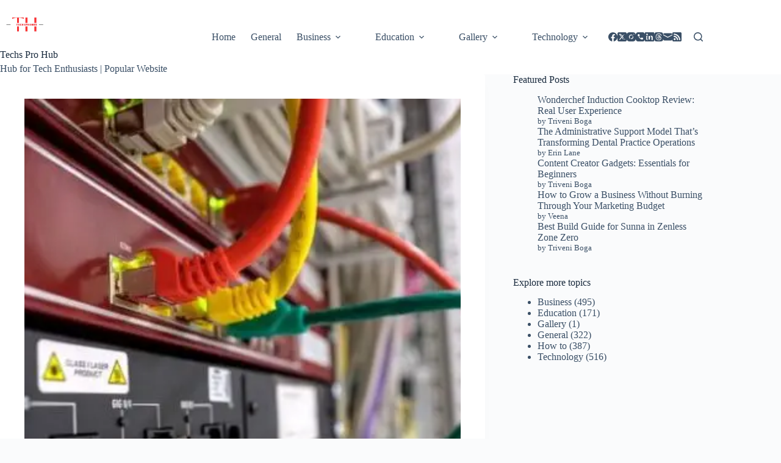

--- FILE ---
content_type: text/html; charset=UTF-8
request_url: https://techsprohub.com/dsl-guide-what-is-it-and-how-fast-can-it-get/
body_size: 30524
content:
<!doctype html>
<html lang="en-US" prefix="og: https://ogp.me/ns#">
<head>
	
	<meta charset="UTF-8">
	<meta name="viewport" content="width=device-width, initial-scale=1, maximum-scale=5, viewport-fit=cover">
	<link rel="profile" href="https://gmpg.org/xfn/11">

	
<!-- Search Engine Optimization by Rank Math - https://rankmath.com/ -->
<title>DSL Guide: What Is It And How Fast Can It Get ?</title>
<meta name="description" content="Digital Subscriber Line or DSL is much different than a dial-up connection and can offer an average speed of 6 Mbps. You can know more about it by reading this article."/>
<meta name="robots" content="follow, index, max-snippet:-1, max-video-preview:-1, max-image-preview:large"/>
<link rel="canonical" href="https://techsprohub.com/dsl-guide-what-is-it-and-how-fast-can-it-get/" />
<meta property="og:locale" content="en_US" />
<meta property="og:type" content="article" />
<meta property="og:title" content="DSL Guide: What Is It And How Fast Can It Get ?" />
<meta property="og:description" content="Digital Subscriber Line or DSL is much different than a dial-up connection and can offer an average speed of 6 Mbps. You can know more about it by reading this article." />
<meta property="og:url" content="https://techsprohub.com/dsl-guide-what-is-it-and-how-fast-can-it-get/" />
<meta property="og:site_name" content="Techs Pro Hub" />
<meta property="article:publisher" content="https://www.facebook.com/TechsProHub/" />
<meta property="article:tag" content="DSL" />
<meta property="article:tag" content="DSL Guide" />
<meta property="article:section" content="Gadgets" />
<meta property="og:updated_time" content="2024-06-21T09:14:39+00:00" />
<meta property="og:image" content="https://techsprohub.com/wp-content/uploads/2021/06/network-4393372_640-e1624463537274.jpg" />
<meta property="og:image:secure_url" content="https://techsprohub.com/wp-content/uploads/2021/06/network-4393372_640-e1624463537274.jpg" />
<meta property="og:image:width" content="530" />
<meta property="og:image:height" content="353" />
<meta property="og:image:alt" content="DSL Guide" />
<meta property="og:image:type" content="image/jpeg" />
<meta property="article:published_time" content="2021-06-23T15:53:34+00:00" />
<meta property="article:modified_time" content="2024-06-21T09:14:39+00:00" />
<meta name="twitter:card" content="summary_large_image" />
<meta name="twitter:title" content="DSL Guide: What Is It And How Fast Can It Get ?" />
<meta name="twitter:description" content="Digital Subscriber Line or DSL is much different than a dial-up connection and can offer an average speed of 6 Mbps. You can know more about it by reading this article." />
<meta name="twitter:site" content="@techsprohub" />
<meta name="twitter:creator" content="@techsprohub" />
<meta name="twitter:image" content="https://techsprohub.com/wp-content/uploads/2021/06/network-4393372_640-e1624463537274.jpg" />
<meta name="twitter:label1" content="Written by" />
<meta name="twitter:data1" content="Triveni Boga" />
<meta name="twitter:label2" content="Time to read" />
<meta name="twitter:data2" content="3 minutes" />
<script type="application/ld+json" class="rank-math-schema">{"@context":"https://schema.org","@graph":[{"@type":"Place","@id":"https://techsprohub.com/#place","address":{"@type":"PostalAddress","streetAddress":"Nallagandla","addressLocality":"Telangana","addressRegion":"Hyderabad","postalCode":"500019","addressCountry":"India"}},{"@type":"Organization","@id":"https://techsprohub.com/#organization","name":"Techs Pro Hub","url":"https://techsprohub.com","sameAs":["https://www.facebook.com/TechsProHub/","https://twitter.com/techsprohub","https://www.instagram.com/techsprohub/","https://in.pinterest.com/Techsprohub/"],"email":"advertise@techsprohub.com","address":{"@type":"PostalAddress","streetAddress":"Nallagandla","addressLocality":"Telangana","addressRegion":"Hyderabad","postalCode":"500019","addressCountry":"India"},"logo":{"@type":"ImageObject","@id":"https://techsprohub.com/#logo","url":"https://techsprohub.com/wp-content/uploads/2024/09/cropped-Techsprohub_logo-removebg-preview.png","contentUrl":"https://techsprohub.com/wp-content/uploads/2024/09/cropped-Techsprohub_logo-removebg-preview.png","caption":"Techs Pro Hub","inLanguage":"en-US"},"description":"Hub for Tech Enthusiasts | Popular Website. We Provide a comprehensive source of information and resources.","foundingDate":"2020","globalLocationNumber":"+919347547059","location":{"@id":"https://techsprohub.com/#place"}},{"@type":"WebSite","@id":"https://techsprohub.com/#website","url":"https://techsprohub.com","name":"Techs Pro Hub","publisher":{"@id":"https://techsprohub.com/#organization"},"inLanguage":"en-US"},{"@type":"ImageObject","@id":"https://techsprohub.com/wp-content/uploads/2021/06/network-4393372_640-e1624463537274.jpg","url":"https://techsprohub.com/wp-content/uploads/2021/06/network-4393372_640-e1624463537274.jpg","width":"530","height":"353","caption":"DSL Guide","inLanguage":"en-US"},{"@type":"BreadcrumbList","@id":"https://techsprohub.com/dsl-guide-what-is-it-and-how-fast-can-it-get/#breadcrumb","itemListElement":[{"@type":"ListItem","position":"1","item":{"@id":"https://techsprohub.com","name":"Home"}},{"@type":"ListItem","position":"2","item":{"@id":"https://techsprohub.com/category/gallery/gadgets/","name":"Gadgets"}},{"@type":"ListItem","position":"3","item":{"@id":"https://techsprohub.com/dsl-guide-what-is-it-and-how-fast-can-it-get/","name":"DSL Guide: What Is It and How Fast Can It Get?"}}]},{"@type":"WebPage","@id":"https://techsprohub.com/dsl-guide-what-is-it-and-how-fast-can-it-get/#webpage","url":"https://techsprohub.com/dsl-guide-what-is-it-and-how-fast-can-it-get/","name":"DSL Guide: What Is It And How Fast Can It Get ?","datePublished":"2021-06-23T15:53:34+00:00","dateModified":"2024-06-21T09:14:39+00:00","isPartOf":{"@id":"https://techsprohub.com/#website"},"primaryImageOfPage":{"@id":"https://techsprohub.com/wp-content/uploads/2021/06/network-4393372_640-e1624463537274.jpg"},"inLanguage":"en-US","breadcrumb":{"@id":"https://techsprohub.com/dsl-guide-what-is-it-and-how-fast-can-it-get/#breadcrumb"}},{"@type":"Person","@id":"https://techsprohub.com/author/triveni-boga/","name":"Triveni Boga","description":"Passionate content writer with 4 years of experience specializing in entertainment, gadgets, gaming, and technology. I thrive on crafting engaging narratives that captivate audiences and drive results.","url":"https://techsprohub.com/author/triveni-boga/","image":{"@type":"ImageObject","@id":"https://secure.gravatar.com/avatar/4736e2aea1101ed118a07a4a0bba8c3d5bdafded4e61329fb2c587fad10d9d57?s=96&amp;d=blank&amp;r=g","url":"https://secure.gravatar.com/avatar/4736e2aea1101ed118a07a4a0bba8c3d5bdafded4e61329fb2c587fad10d9d57?s=96&amp;d=blank&amp;r=g","caption":"Triveni Boga","inLanguage":"en-US"},"worksFor":{"@id":"https://techsprohub.com/#organization"}},{"@type":"BlogPosting","headline":"DSL Guide: What Is It And How Fast Can It Get ?","keywords":"DSL","datePublished":"2021-06-23T15:53:34+00:00","dateModified":"2024-06-21T09:14:39+00:00","articleSection":"Gadgets","author":{"@id":"https://techsprohub.com/author/triveni-boga/","name":"Triveni Boga"},"publisher":{"@id":"https://techsprohub.com/#organization"},"description":"Digital Subscriber Line or DSL is much different than a dial-up connection and can offer an average speed of 6 Mbps. You can know more about it by reading this article.","name":"DSL Guide: What Is It And How Fast Can It Get ?","@id":"https://techsprohub.com/dsl-guide-what-is-it-and-how-fast-can-it-get/#richSnippet","isPartOf":{"@id":"https://techsprohub.com/dsl-guide-what-is-it-and-how-fast-can-it-get/#webpage"},"image":{"@id":"https://techsprohub.com/wp-content/uploads/2021/06/network-4393372_640-e1624463537274.jpg"},"inLanguage":"en-US","mainEntityOfPage":{"@id":"https://techsprohub.com/dsl-guide-what-is-it-and-how-fast-can-it-get/#webpage"}}]}</script>
<!-- /Rank Math WordPress SEO plugin -->

<link rel='dns-prefetch' href='//www.googletagmanager.com' />
<link rel="alternate" type="application/rss+xml" title="Techs Pro Hub &raquo; Feed" href="https://techsprohub.com/feed/" />
<link rel="alternate" type="application/rss+xml" title="Techs Pro Hub &raquo; Comments Feed" href="https://techsprohub.com/comments/feed/" />
<link rel="alternate" type="application/rss+xml" title="Techs Pro Hub &raquo; DSL Guide: What Is It and How Fast Can It Get? Comments Feed" href="https://techsprohub.com/dsl-guide-what-is-it-and-how-fast-can-it-get/feed/" />
<link rel="alternate" title="oEmbed (JSON)" type="application/json+oembed" href="https://techsprohub.com/wp-json/oembed/1.0/embed?url=https%3A%2F%2Ftechsprohub.com%2Fdsl-guide-what-is-it-and-how-fast-can-it-get%2F" />
<link rel="alternate" title="oEmbed (XML)" type="text/xml+oembed" href="https://techsprohub.com/wp-json/oembed/1.0/embed?url=https%3A%2F%2Ftechsprohub.com%2Fdsl-guide-what-is-it-and-how-fast-can-it-get%2F&#038;format=xml" />
<style id='wp-img-auto-sizes-contain-inline-css'>
img:is([sizes=auto i],[sizes^="auto," i]){contain-intrinsic-size:3000px 1500px}
/*# sourceURL=wp-img-auto-sizes-contain-inline-css */
</style>
<link rel='stylesheet' id='wp-block-library-css' href='https://techsprohub.com/wp-includes/css/dist/block-library/style.css?ver=6.9' media='all' />
<link rel='stylesheet' id='hostinger-affiliate-plugin-block-frontend-css' href='https://techsprohub.com/wp-content/plugins/hostinger-affiliate-plugin/assets/dist/frontend.css?ver=1769692877' media='all' />
<style id='global-styles-inline-css'>
:root{--wp--preset--aspect-ratio--square: 1;--wp--preset--aspect-ratio--4-3: 4/3;--wp--preset--aspect-ratio--3-4: 3/4;--wp--preset--aspect-ratio--3-2: 3/2;--wp--preset--aspect-ratio--2-3: 2/3;--wp--preset--aspect-ratio--16-9: 16/9;--wp--preset--aspect-ratio--9-16: 9/16;--wp--preset--color--black: #000000;--wp--preset--color--cyan-bluish-gray: #abb8c3;--wp--preset--color--white: #ffffff;--wp--preset--color--pale-pink: #f78da7;--wp--preset--color--vivid-red: #cf2e2e;--wp--preset--color--luminous-vivid-orange: #ff6900;--wp--preset--color--luminous-vivid-amber: #fcb900;--wp--preset--color--light-green-cyan: #7bdcb5;--wp--preset--color--vivid-green-cyan: #00d084;--wp--preset--color--pale-cyan-blue: #8ed1fc;--wp--preset--color--vivid-cyan-blue: #0693e3;--wp--preset--color--vivid-purple: #9b51e0;--wp--preset--color--palette-color-1: var(--theme-palette-color-1, #2872fa);--wp--preset--color--palette-color-2: var(--theme-palette-color-2, #1559ed);--wp--preset--color--palette-color-3: var(--theme-palette-color-3, #3A4F66);--wp--preset--color--palette-color-4: var(--theme-palette-color-4, #192a3d);--wp--preset--color--palette-color-5: var(--theme-palette-color-5, #e1e8ed);--wp--preset--color--palette-color-6: var(--theme-palette-color-6, #f2f5f7);--wp--preset--color--palette-color-7: var(--theme-palette-color-7, #FAFBFC);--wp--preset--color--palette-color-8: var(--theme-palette-color-8, #ffffff);--wp--preset--gradient--vivid-cyan-blue-to-vivid-purple: linear-gradient(135deg,rgb(6,147,227) 0%,rgb(155,81,224) 100%);--wp--preset--gradient--light-green-cyan-to-vivid-green-cyan: linear-gradient(135deg,rgb(122,220,180) 0%,rgb(0,208,130) 100%);--wp--preset--gradient--luminous-vivid-amber-to-luminous-vivid-orange: linear-gradient(135deg,rgb(252,185,0) 0%,rgb(255,105,0) 100%);--wp--preset--gradient--luminous-vivid-orange-to-vivid-red: linear-gradient(135deg,rgb(255,105,0) 0%,rgb(207,46,46) 100%);--wp--preset--gradient--very-light-gray-to-cyan-bluish-gray: linear-gradient(135deg,rgb(238,238,238) 0%,rgb(169,184,195) 100%);--wp--preset--gradient--cool-to-warm-spectrum: linear-gradient(135deg,rgb(74,234,220) 0%,rgb(151,120,209) 20%,rgb(207,42,186) 40%,rgb(238,44,130) 60%,rgb(251,105,98) 80%,rgb(254,248,76) 100%);--wp--preset--gradient--blush-light-purple: linear-gradient(135deg,rgb(255,206,236) 0%,rgb(152,150,240) 100%);--wp--preset--gradient--blush-bordeaux: linear-gradient(135deg,rgb(254,205,165) 0%,rgb(254,45,45) 50%,rgb(107,0,62) 100%);--wp--preset--gradient--luminous-dusk: linear-gradient(135deg,rgb(255,203,112) 0%,rgb(199,81,192) 50%,rgb(65,88,208) 100%);--wp--preset--gradient--pale-ocean: linear-gradient(135deg,rgb(255,245,203) 0%,rgb(182,227,212) 50%,rgb(51,167,181) 100%);--wp--preset--gradient--electric-grass: linear-gradient(135deg,rgb(202,248,128) 0%,rgb(113,206,126) 100%);--wp--preset--gradient--midnight: linear-gradient(135deg,rgb(2,3,129) 0%,rgb(40,116,252) 100%);--wp--preset--gradient--juicy-peach: linear-gradient(to right, #ffecd2 0%, #fcb69f 100%);--wp--preset--gradient--young-passion: linear-gradient(to right, #ff8177 0%, #ff867a 0%, #ff8c7f 21%, #f99185 52%, #cf556c 78%, #b12a5b 100%);--wp--preset--gradient--true-sunset: linear-gradient(to right, #fa709a 0%, #fee140 100%);--wp--preset--gradient--morpheus-den: linear-gradient(to top, #30cfd0 0%, #330867 100%);--wp--preset--gradient--plum-plate: linear-gradient(135deg, #667eea 0%, #764ba2 100%);--wp--preset--gradient--aqua-splash: linear-gradient(15deg, #13547a 0%, #80d0c7 100%);--wp--preset--gradient--love-kiss: linear-gradient(to top, #ff0844 0%, #ffb199 100%);--wp--preset--gradient--new-retrowave: linear-gradient(to top, #3b41c5 0%, #a981bb 49%, #ffc8a9 100%);--wp--preset--gradient--plum-bath: linear-gradient(to top, #cc208e 0%, #6713d2 100%);--wp--preset--gradient--high-flight: linear-gradient(to right, #0acffe 0%, #495aff 100%);--wp--preset--gradient--teen-party: linear-gradient(-225deg, #FF057C 0%, #8D0B93 50%, #321575 100%);--wp--preset--gradient--fabled-sunset: linear-gradient(-225deg, #231557 0%, #44107A 29%, #FF1361 67%, #FFF800 100%);--wp--preset--gradient--arielle-smile: radial-gradient(circle 248px at center, #16d9e3 0%, #30c7ec 47%, #46aef7 100%);--wp--preset--gradient--itmeo-branding: linear-gradient(180deg, #2af598 0%, #009efd 100%);--wp--preset--gradient--deep-blue: linear-gradient(to right, #6a11cb 0%, #2575fc 100%);--wp--preset--gradient--strong-bliss: linear-gradient(to right, #f78ca0 0%, #f9748f 19%, #fd868c 60%, #fe9a8b 100%);--wp--preset--gradient--sweet-period: linear-gradient(to top, #3f51b1 0%, #5a55ae 13%, #7b5fac 25%, #8f6aae 38%, #a86aa4 50%, #cc6b8e 62%, #f18271 75%, #f3a469 87%, #f7c978 100%);--wp--preset--gradient--purple-division: linear-gradient(to top, #7028e4 0%, #e5b2ca 100%);--wp--preset--gradient--cold-evening: linear-gradient(to top, #0c3483 0%, #a2b6df 100%, #6b8cce 100%, #a2b6df 100%);--wp--preset--gradient--mountain-rock: linear-gradient(to right, #868f96 0%, #596164 100%);--wp--preset--gradient--desert-hump: linear-gradient(to top, #c79081 0%, #dfa579 100%);--wp--preset--gradient--ethernal-constance: linear-gradient(to top, #09203f 0%, #537895 100%);--wp--preset--gradient--happy-memories: linear-gradient(-60deg, #ff5858 0%, #f09819 100%);--wp--preset--gradient--grown-early: linear-gradient(to top, #0ba360 0%, #3cba92 100%);--wp--preset--gradient--morning-salad: linear-gradient(-225deg, #B7F8DB 0%, #50A7C2 100%);--wp--preset--gradient--night-call: linear-gradient(-225deg, #AC32E4 0%, #7918F2 48%, #4801FF 100%);--wp--preset--gradient--mind-crawl: linear-gradient(-225deg, #473B7B 0%, #3584A7 51%, #30D2BE 100%);--wp--preset--gradient--angel-care: linear-gradient(-225deg, #FFE29F 0%, #FFA99F 48%, #FF719A 100%);--wp--preset--gradient--juicy-cake: linear-gradient(to top, #e14fad 0%, #f9d423 100%);--wp--preset--gradient--rich-metal: linear-gradient(to right, #d7d2cc 0%, #304352 100%);--wp--preset--gradient--mole-hall: linear-gradient(-20deg, #616161 0%, #9bc5c3 100%);--wp--preset--gradient--cloudy-knoxville: linear-gradient(120deg, #fdfbfb 0%, #ebedee 100%);--wp--preset--gradient--soft-grass: linear-gradient(to top, #c1dfc4 0%, #deecdd 100%);--wp--preset--gradient--saint-petersburg: linear-gradient(135deg, #f5f7fa 0%, #c3cfe2 100%);--wp--preset--gradient--everlasting-sky: linear-gradient(135deg, #fdfcfb 0%, #e2d1c3 100%);--wp--preset--gradient--kind-steel: linear-gradient(-20deg, #e9defa 0%, #fbfcdb 100%);--wp--preset--gradient--over-sun: linear-gradient(60deg, #abecd6 0%, #fbed96 100%);--wp--preset--gradient--premium-white: linear-gradient(to top, #d5d4d0 0%, #d5d4d0 1%, #eeeeec 31%, #efeeec 75%, #e9e9e7 100%);--wp--preset--gradient--clean-mirror: linear-gradient(45deg, #93a5cf 0%, #e4efe9 100%);--wp--preset--gradient--wild-apple: linear-gradient(to top, #d299c2 0%, #fef9d7 100%);--wp--preset--gradient--snow-again: linear-gradient(to top, #e6e9f0 0%, #eef1f5 100%);--wp--preset--gradient--confident-cloud: linear-gradient(to top, #dad4ec 0%, #dad4ec 1%, #f3e7e9 100%);--wp--preset--gradient--glass-water: linear-gradient(to top, #dfe9f3 0%, white 100%);--wp--preset--gradient--perfect-white: linear-gradient(-225deg, #E3FDF5 0%, #FFE6FA 100%);--wp--preset--font-size--small: 13px;--wp--preset--font-size--medium: 20px;--wp--preset--font-size--large: clamp(22px, 1.375rem + ((1vw - 3.2px) * 0.625), 30px);--wp--preset--font-size--x-large: clamp(30px, 1.875rem + ((1vw - 3.2px) * 1.563), 50px);--wp--preset--font-size--xx-large: clamp(45px, 2.813rem + ((1vw - 3.2px) * 2.734), 80px);--wp--preset--spacing--20: 0.44rem;--wp--preset--spacing--30: 0.67rem;--wp--preset--spacing--40: 1rem;--wp--preset--spacing--50: 1.5rem;--wp--preset--spacing--60: 2.25rem;--wp--preset--spacing--70: 3.38rem;--wp--preset--spacing--80: 5.06rem;--wp--preset--shadow--natural: 6px 6px 9px rgba(0, 0, 0, 0.2);--wp--preset--shadow--deep: 12px 12px 50px rgba(0, 0, 0, 0.4);--wp--preset--shadow--sharp: 6px 6px 0px rgba(0, 0, 0, 0.2);--wp--preset--shadow--outlined: 6px 6px 0px -3px rgb(255, 255, 255), 6px 6px rgb(0, 0, 0);--wp--preset--shadow--crisp: 6px 6px 0px rgb(0, 0, 0);}:root { --wp--style--global--content-size: var(--theme-block-max-width);--wp--style--global--wide-size: var(--theme-block-wide-max-width); }:where(body) { margin: 0; }.wp-site-blocks > .alignleft { float: left; margin-right: 2em; }.wp-site-blocks > .alignright { float: right; margin-left: 2em; }.wp-site-blocks > .aligncenter { justify-content: center; margin-left: auto; margin-right: auto; }:where(.wp-site-blocks) > * { margin-block-start: var(--theme-content-spacing); margin-block-end: 0; }:where(.wp-site-blocks) > :first-child { margin-block-start: 0; }:where(.wp-site-blocks) > :last-child { margin-block-end: 0; }:root { --wp--style--block-gap: var(--theme-content-spacing); }:root :where(.is-layout-flow) > :first-child{margin-block-start: 0;}:root :where(.is-layout-flow) > :last-child{margin-block-end: 0;}:root :where(.is-layout-flow) > *{margin-block-start: var(--theme-content-spacing);margin-block-end: 0;}:root :where(.is-layout-constrained) > :first-child{margin-block-start: 0;}:root :where(.is-layout-constrained) > :last-child{margin-block-end: 0;}:root :where(.is-layout-constrained) > *{margin-block-start: var(--theme-content-spacing);margin-block-end: 0;}:root :where(.is-layout-flex){gap: var(--theme-content-spacing);}:root :where(.is-layout-grid){gap: var(--theme-content-spacing);}.is-layout-flow > .alignleft{float: left;margin-inline-start: 0;margin-inline-end: 2em;}.is-layout-flow > .alignright{float: right;margin-inline-start: 2em;margin-inline-end: 0;}.is-layout-flow > .aligncenter{margin-left: auto !important;margin-right: auto !important;}.is-layout-constrained > .alignleft{float: left;margin-inline-start: 0;margin-inline-end: 2em;}.is-layout-constrained > .alignright{float: right;margin-inline-start: 2em;margin-inline-end: 0;}.is-layout-constrained > .aligncenter{margin-left: auto !important;margin-right: auto !important;}.is-layout-constrained > :where(:not(.alignleft):not(.alignright):not(.alignfull)){max-width: var(--wp--style--global--content-size);margin-left: auto !important;margin-right: auto !important;}.is-layout-constrained > .alignwide{max-width: var(--wp--style--global--wide-size);}body .is-layout-flex{display: flex;}.is-layout-flex{flex-wrap: wrap;align-items: center;}.is-layout-flex > :is(*, div){margin: 0;}body .is-layout-grid{display: grid;}.is-layout-grid > :is(*, div){margin: 0;}body{padding-top: 0px;padding-right: 0px;padding-bottom: 0px;padding-left: 0px;}:root :where(.wp-element-button, .wp-block-button__link){font-style: inherit;font-weight: inherit;letter-spacing: inherit;text-transform: inherit;}.has-black-color{color: var(--wp--preset--color--black) !important;}.has-cyan-bluish-gray-color{color: var(--wp--preset--color--cyan-bluish-gray) !important;}.has-white-color{color: var(--wp--preset--color--white) !important;}.has-pale-pink-color{color: var(--wp--preset--color--pale-pink) !important;}.has-vivid-red-color{color: var(--wp--preset--color--vivid-red) !important;}.has-luminous-vivid-orange-color{color: var(--wp--preset--color--luminous-vivid-orange) !important;}.has-luminous-vivid-amber-color{color: var(--wp--preset--color--luminous-vivid-amber) !important;}.has-light-green-cyan-color{color: var(--wp--preset--color--light-green-cyan) !important;}.has-vivid-green-cyan-color{color: var(--wp--preset--color--vivid-green-cyan) !important;}.has-pale-cyan-blue-color{color: var(--wp--preset--color--pale-cyan-blue) !important;}.has-vivid-cyan-blue-color{color: var(--wp--preset--color--vivid-cyan-blue) !important;}.has-vivid-purple-color{color: var(--wp--preset--color--vivid-purple) !important;}.has-palette-color-1-color{color: var(--wp--preset--color--palette-color-1) !important;}.has-palette-color-2-color{color: var(--wp--preset--color--palette-color-2) !important;}.has-palette-color-3-color{color: var(--wp--preset--color--palette-color-3) !important;}.has-palette-color-4-color{color: var(--wp--preset--color--palette-color-4) !important;}.has-palette-color-5-color{color: var(--wp--preset--color--palette-color-5) !important;}.has-palette-color-6-color{color: var(--wp--preset--color--palette-color-6) !important;}.has-palette-color-7-color{color: var(--wp--preset--color--palette-color-7) !important;}.has-palette-color-8-color{color: var(--wp--preset--color--palette-color-8) !important;}.has-black-background-color{background-color: var(--wp--preset--color--black) !important;}.has-cyan-bluish-gray-background-color{background-color: var(--wp--preset--color--cyan-bluish-gray) !important;}.has-white-background-color{background-color: var(--wp--preset--color--white) !important;}.has-pale-pink-background-color{background-color: var(--wp--preset--color--pale-pink) !important;}.has-vivid-red-background-color{background-color: var(--wp--preset--color--vivid-red) !important;}.has-luminous-vivid-orange-background-color{background-color: var(--wp--preset--color--luminous-vivid-orange) !important;}.has-luminous-vivid-amber-background-color{background-color: var(--wp--preset--color--luminous-vivid-amber) !important;}.has-light-green-cyan-background-color{background-color: var(--wp--preset--color--light-green-cyan) !important;}.has-vivid-green-cyan-background-color{background-color: var(--wp--preset--color--vivid-green-cyan) !important;}.has-pale-cyan-blue-background-color{background-color: var(--wp--preset--color--pale-cyan-blue) !important;}.has-vivid-cyan-blue-background-color{background-color: var(--wp--preset--color--vivid-cyan-blue) !important;}.has-vivid-purple-background-color{background-color: var(--wp--preset--color--vivid-purple) !important;}.has-palette-color-1-background-color{background-color: var(--wp--preset--color--palette-color-1) !important;}.has-palette-color-2-background-color{background-color: var(--wp--preset--color--palette-color-2) !important;}.has-palette-color-3-background-color{background-color: var(--wp--preset--color--palette-color-3) !important;}.has-palette-color-4-background-color{background-color: var(--wp--preset--color--palette-color-4) !important;}.has-palette-color-5-background-color{background-color: var(--wp--preset--color--palette-color-5) !important;}.has-palette-color-6-background-color{background-color: var(--wp--preset--color--palette-color-6) !important;}.has-palette-color-7-background-color{background-color: var(--wp--preset--color--palette-color-7) !important;}.has-palette-color-8-background-color{background-color: var(--wp--preset--color--palette-color-8) !important;}.has-black-border-color{border-color: var(--wp--preset--color--black) !important;}.has-cyan-bluish-gray-border-color{border-color: var(--wp--preset--color--cyan-bluish-gray) !important;}.has-white-border-color{border-color: var(--wp--preset--color--white) !important;}.has-pale-pink-border-color{border-color: var(--wp--preset--color--pale-pink) !important;}.has-vivid-red-border-color{border-color: var(--wp--preset--color--vivid-red) !important;}.has-luminous-vivid-orange-border-color{border-color: var(--wp--preset--color--luminous-vivid-orange) !important;}.has-luminous-vivid-amber-border-color{border-color: var(--wp--preset--color--luminous-vivid-amber) !important;}.has-light-green-cyan-border-color{border-color: var(--wp--preset--color--light-green-cyan) !important;}.has-vivid-green-cyan-border-color{border-color: var(--wp--preset--color--vivid-green-cyan) !important;}.has-pale-cyan-blue-border-color{border-color: var(--wp--preset--color--pale-cyan-blue) !important;}.has-vivid-cyan-blue-border-color{border-color: var(--wp--preset--color--vivid-cyan-blue) !important;}.has-vivid-purple-border-color{border-color: var(--wp--preset--color--vivid-purple) !important;}.has-palette-color-1-border-color{border-color: var(--wp--preset--color--palette-color-1) !important;}.has-palette-color-2-border-color{border-color: var(--wp--preset--color--palette-color-2) !important;}.has-palette-color-3-border-color{border-color: var(--wp--preset--color--palette-color-3) !important;}.has-palette-color-4-border-color{border-color: var(--wp--preset--color--palette-color-4) !important;}.has-palette-color-5-border-color{border-color: var(--wp--preset--color--palette-color-5) !important;}.has-palette-color-6-border-color{border-color: var(--wp--preset--color--palette-color-6) !important;}.has-palette-color-7-border-color{border-color: var(--wp--preset--color--palette-color-7) !important;}.has-palette-color-8-border-color{border-color: var(--wp--preset--color--palette-color-8) !important;}.has-vivid-cyan-blue-to-vivid-purple-gradient-background{background: var(--wp--preset--gradient--vivid-cyan-blue-to-vivid-purple) !important;}.has-light-green-cyan-to-vivid-green-cyan-gradient-background{background: var(--wp--preset--gradient--light-green-cyan-to-vivid-green-cyan) !important;}.has-luminous-vivid-amber-to-luminous-vivid-orange-gradient-background{background: var(--wp--preset--gradient--luminous-vivid-amber-to-luminous-vivid-orange) !important;}.has-luminous-vivid-orange-to-vivid-red-gradient-background{background: var(--wp--preset--gradient--luminous-vivid-orange-to-vivid-red) !important;}.has-very-light-gray-to-cyan-bluish-gray-gradient-background{background: var(--wp--preset--gradient--very-light-gray-to-cyan-bluish-gray) !important;}.has-cool-to-warm-spectrum-gradient-background{background: var(--wp--preset--gradient--cool-to-warm-spectrum) !important;}.has-blush-light-purple-gradient-background{background: var(--wp--preset--gradient--blush-light-purple) !important;}.has-blush-bordeaux-gradient-background{background: var(--wp--preset--gradient--blush-bordeaux) !important;}.has-luminous-dusk-gradient-background{background: var(--wp--preset--gradient--luminous-dusk) !important;}.has-pale-ocean-gradient-background{background: var(--wp--preset--gradient--pale-ocean) !important;}.has-electric-grass-gradient-background{background: var(--wp--preset--gradient--electric-grass) !important;}.has-midnight-gradient-background{background: var(--wp--preset--gradient--midnight) !important;}.has-juicy-peach-gradient-background{background: var(--wp--preset--gradient--juicy-peach) !important;}.has-young-passion-gradient-background{background: var(--wp--preset--gradient--young-passion) !important;}.has-true-sunset-gradient-background{background: var(--wp--preset--gradient--true-sunset) !important;}.has-morpheus-den-gradient-background{background: var(--wp--preset--gradient--morpheus-den) !important;}.has-plum-plate-gradient-background{background: var(--wp--preset--gradient--plum-plate) !important;}.has-aqua-splash-gradient-background{background: var(--wp--preset--gradient--aqua-splash) !important;}.has-love-kiss-gradient-background{background: var(--wp--preset--gradient--love-kiss) !important;}.has-new-retrowave-gradient-background{background: var(--wp--preset--gradient--new-retrowave) !important;}.has-plum-bath-gradient-background{background: var(--wp--preset--gradient--plum-bath) !important;}.has-high-flight-gradient-background{background: var(--wp--preset--gradient--high-flight) !important;}.has-teen-party-gradient-background{background: var(--wp--preset--gradient--teen-party) !important;}.has-fabled-sunset-gradient-background{background: var(--wp--preset--gradient--fabled-sunset) !important;}.has-arielle-smile-gradient-background{background: var(--wp--preset--gradient--arielle-smile) !important;}.has-itmeo-branding-gradient-background{background: var(--wp--preset--gradient--itmeo-branding) !important;}.has-deep-blue-gradient-background{background: var(--wp--preset--gradient--deep-blue) !important;}.has-strong-bliss-gradient-background{background: var(--wp--preset--gradient--strong-bliss) !important;}.has-sweet-period-gradient-background{background: var(--wp--preset--gradient--sweet-period) !important;}.has-purple-division-gradient-background{background: var(--wp--preset--gradient--purple-division) !important;}.has-cold-evening-gradient-background{background: var(--wp--preset--gradient--cold-evening) !important;}.has-mountain-rock-gradient-background{background: var(--wp--preset--gradient--mountain-rock) !important;}.has-desert-hump-gradient-background{background: var(--wp--preset--gradient--desert-hump) !important;}.has-ethernal-constance-gradient-background{background: var(--wp--preset--gradient--ethernal-constance) !important;}.has-happy-memories-gradient-background{background: var(--wp--preset--gradient--happy-memories) !important;}.has-grown-early-gradient-background{background: var(--wp--preset--gradient--grown-early) !important;}.has-morning-salad-gradient-background{background: var(--wp--preset--gradient--morning-salad) !important;}.has-night-call-gradient-background{background: var(--wp--preset--gradient--night-call) !important;}.has-mind-crawl-gradient-background{background: var(--wp--preset--gradient--mind-crawl) !important;}.has-angel-care-gradient-background{background: var(--wp--preset--gradient--angel-care) !important;}.has-juicy-cake-gradient-background{background: var(--wp--preset--gradient--juicy-cake) !important;}.has-rich-metal-gradient-background{background: var(--wp--preset--gradient--rich-metal) !important;}.has-mole-hall-gradient-background{background: var(--wp--preset--gradient--mole-hall) !important;}.has-cloudy-knoxville-gradient-background{background: var(--wp--preset--gradient--cloudy-knoxville) !important;}.has-soft-grass-gradient-background{background: var(--wp--preset--gradient--soft-grass) !important;}.has-saint-petersburg-gradient-background{background: var(--wp--preset--gradient--saint-petersburg) !important;}.has-everlasting-sky-gradient-background{background: var(--wp--preset--gradient--everlasting-sky) !important;}.has-kind-steel-gradient-background{background: var(--wp--preset--gradient--kind-steel) !important;}.has-over-sun-gradient-background{background: var(--wp--preset--gradient--over-sun) !important;}.has-premium-white-gradient-background{background: var(--wp--preset--gradient--premium-white) !important;}.has-clean-mirror-gradient-background{background: var(--wp--preset--gradient--clean-mirror) !important;}.has-wild-apple-gradient-background{background: var(--wp--preset--gradient--wild-apple) !important;}.has-snow-again-gradient-background{background: var(--wp--preset--gradient--snow-again) !important;}.has-confident-cloud-gradient-background{background: var(--wp--preset--gradient--confident-cloud) !important;}.has-glass-water-gradient-background{background: var(--wp--preset--gradient--glass-water) !important;}.has-perfect-white-gradient-background{background: var(--wp--preset--gradient--perfect-white) !important;}.has-small-font-size{font-size: var(--wp--preset--font-size--small) !important;}.has-medium-font-size{font-size: var(--wp--preset--font-size--medium) !important;}.has-large-font-size{font-size: var(--wp--preset--font-size--large) !important;}.has-x-large-font-size{font-size: var(--wp--preset--font-size--x-large) !important;}.has-xx-large-font-size{font-size: var(--wp--preset--font-size--xx-large) !important;}
:root :where(.wp-block-pullquote){font-size: clamp(0.984em, 0.984rem + ((1vw - 0.2em) * 0.645), 1.5em);line-height: 1.6;}
/*# sourceURL=global-styles-inline-css */
</style>
<link rel='stylesheet' id='hostinger-reach-subscription-block-css' href='https://techsprohub.com/wp-content/plugins/hostinger-reach/frontend/dist/blocks/subscription.css?ver=1769692879' media='all' />
<link rel='stylesheet' id='ct-main-styles-css' href='https://techsprohub.com/wp-content/themes/blocksy/static/bundle/main.min.css?ver=2.1.27' media='all' />
<link rel='stylesheet' id='ct-page-title-styles-css' href='https://techsprohub.com/wp-content/themes/blocksy/static/bundle/page-title.min.css?ver=2.1.27' media='all' />
<link rel='stylesheet' id='ct-sidebar-styles-css' href='https://techsprohub.com/wp-content/themes/blocksy/static/bundle/sidebar.min.css?ver=2.1.27' media='all' />
<link rel='stylesheet' id='ct-comments-styles-css' href='https://techsprohub.com/wp-content/themes/blocksy/static/bundle/comments.min.css?ver=2.1.27' media='all' />
<link rel='stylesheet' id='ct-author-box-styles-css' href='https://techsprohub.com/wp-content/themes/blocksy/static/bundle/author-box.min.css?ver=2.1.27' media='all' />
<link rel='stylesheet' id='ct-posts-nav-styles-css' href='https://techsprohub.com/wp-content/themes/blocksy/static/bundle/posts-nav.min.css?ver=2.1.27' media='all' />
<link rel='stylesheet' id='ct-share-box-styles-css' href='https://techsprohub.com/wp-content/themes/blocksy/static/bundle/share-box.min.css?ver=2.1.27' media='all' />

<!-- Google tag (gtag.js) snippet added by Site Kit -->
<!-- Google Analytics snippet added by Site Kit -->
<script src="https://www.googletagmanager.com/gtag/js?id=G-DGX13Z4NKS" id="google_gtagjs-js" async></script>
<script id="google_gtagjs-js-after">
window.dataLayer = window.dataLayer || [];function gtag(){dataLayer.push(arguments);}
gtag("set","linker",{"domains":["techsprohub.com"]});
gtag("js", new Date());
gtag("set", "developer_id.dZTNiMT", true);
gtag("config", "G-DGX13Z4NKS");
 window._googlesitekit = window._googlesitekit || {}; window._googlesitekit.throttledEvents = []; window._googlesitekit.gtagEvent = (name, data) => { var key = JSON.stringify( { name, data } ); if ( !! window._googlesitekit.throttledEvents[ key ] ) { return; } window._googlesitekit.throttledEvents[ key ] = true; setTimeout( () => { delete window._googlesitekit.throttledEvents[ key ]; }, 5 ); gtag( "event", name, { ...data, event_source: "site-kit" } ); }; 
//# sourceURL=google_gtagjs-js-after
</script>
<link rel="https://api.w.org/" href="https://techsprohub.com/wp-json/" /><link rel="alternate" title="JSON" type="application/json" href="https://techsprohub.com/wp-json/wp/v2/posts/3377" /><link rel="EditURI" type="application/rsd+xml" title="RSD" href="https://techsprohub.com/xmlrpc.php?rsd" />
<meta name="generator" content="WordPress 6.9" />
<link rel='shortlink' href='https://techsprohub.com/?p=3377' />
<meta name="generator" content="Site Kit by Google 1.171.0" /><!-- Google Tag Manager -->
<script>(function(w,d,s,l,i){w[l]=w[l]||[];w[l].push({'gtm.start':
new Date().getTime(),event:'gtm.js'});var f=d.getElementsByTagName(s)[0],
j=d.createElement(s),dl=l!='dataLayer'?'&l='+l:'';j.async=true;j.src=
'https://www.googletagmanager.com/gtm.js?id='+i+dl;f.parentNode.insertBefore(j,f);
})(window,document,'script','dataLayer','GTM-K5D5BCP');</script>
<!-- End Google Tag Manager -->
<!-- Google tag (gtag.js) -->

<script async src="https://pagead2.googlesyndication.com/pagead/js/adsbygoogle.js?client=ca-pub-3266947997710169"
     crossorigin="anonymous"></script><noscript><link rel='stylesheet' href='https://techsprohub.com/wp-content/themes/blocksy/static/bundle/no-scripts.min.css' type='text/css'></noscript>
<style id="ct-main-styles-inline-css">[data-header*="type-1"] .ct-header [data-id="logo"] .site-logo-container {--logo-max-height:81px;} [data-header*="type-1"] .ct-header [data-id="logo"] .site-title {--theme-font-weight:700;--theme-font-size:25px;--theme-line-height:1.5;--theme-link-initial-color:var(--theme-palette-color-4);} [data-header*="type-1"] .ct-header [data-id="logo"] .site-description {--theme-font-weight:500;--theme-font-size:13px;} [data-header*="type-1"] .ct-header [data-id="menu"] > ul > li > a {--theme-font-weight:700;--theme-text-transform:uppercase;--theme-font-size:12px;--theme-line-height:1.3;--theme-link-initial-color:var(--theme-text-color);} [data-header*="type-1"] .ct-header [data-id="menu"] .sub-menu .ct-menu-link {--theme-link-initial-color:var(--theme-palette-color-8);--theme-font-weight:500;--theme-font-size:12px;} [data-header*="type-1"] .ct-header [data-id="menu"] .sub-menu {--dropdown-divider:1px dashed rgba(255, 255, 255, 0.1);--theme-box-shadow:0px 10px 20px rgba(41, 51, 61, 0.1);--theme-border-radius:0px 0px 2px 2px;} [data-header*="type-1"] .ct-header [data-row*="middle"] {--height:120px;background-color:var(--theme-palette-color-8);background-image:none;--theme-border-top:none;--theme-border-bottom:none;--theme-box-shadow:none;} [data-header*="type-1"] .ct-header [data-row*="middle"] > div {--theme-border-top:none;--theme-border-bottom:none;} [data-header*="type-1"] [data-id="mobile-menu"] {--theme-font-weight:700;--theme-font-size:20px;--theme-link-initial-color:#ffffff;--mobile-menu-divider:none;} [data-header*="type-1"] #offcanvas {--theme-box-shadow:0px 0px 70px rgba(0, 0, 0, 0.35);--side-panel-width:500px;--panel-content-height:100%;} [data-header*="type-1"] #offcanvas .ct-panel-inner {background-color:rgba(18, 21, 25, 0.98);} [data-header*="type-1"] #search-modal .ct-search-results {--theme-font-weight:500;--theme-font-size:14px;--theme-line-height:1.4;} [data-header*="type-1"] #search-modal .ct-search-form {--theme-link-initial-color:#ffffff;--theme-form-text-initial-color:#ffffff;--theme-form-text-focus-color:#ffffff;--theme-form-field-border-initial-color:rgba(255, 255, 255, 0.2);--theme-button-text-initial-color:rgba(255, 255, 255, 0.7);--theme-button-text-hover-color:#ffffff;--theme-button-background-initial-color:var(--theme-palette-color-1);--theme-button-background-hover-color:var(--theme-palette-color-1);} [data-header*="type-1"] #search-modal {background-color:rgba(18, 21, 25, 0.98);} [data-header*="type-1"] [data-id="socials"].ct-header-socials [data-color="custom"] {--background-color:rgba(218, 222, 228, 0.3);--background-hover-color:var(--theme-palette-color-1);} [data-header*="type-1"] [data-id="trigger"] {--theme-icon-size:18px;} [data-header*="type-1"] {--header-height:120px;} [data-header*="type-1"] .ct-header {background-image:none;} [data-footer*="type-1"] .ct-footer [data-row*="bottom"] > div {--container-spacing:25px;--theme-border:none;--theme-border-top:none;--theme-border-bottom:none;--grid-template-columns:initial;} [data-footer*="type-1"] .ct-footer [data-row*="bottom"] .widget-title {--theme-font-size:16px;} [data-footer*="type-1"] .ct-footer [data-row*="bottom"] {--theme-border-top:none;--theme-border-bottom:none;background-color:transparent;} [data-footer*="type-1"] [data-id="copyright"] {--theme-font-weight:400;--theme-font-size:15px;--theme-line-height:1.3;} [data-footer*="type-1"] .ct-footer [data-row*="middle"] > div {--container-spacing:70px;--theme-border:none;--theme-border-top:none;--theme-border-bottom:none;--grid-template-columns:repeat(4, 1fr);} [data-footer*="type-1"] .ct-footer [data-row*="middle"] .widget-title {--theme-font-size:16px;} [data-footer*="type-1"] .ct-footer [data-row*="middle"] {--theme-border-top:none;--theme-border-bottom:none;background-color:transparent;} [data-footer*="type-1"] .ct-footer [data-row*="top"] > div {--container-spacing:30px;--widgets-gap:30px;--theme-border:none;--theme-border-top:none;--theme-border-bottom:none;--grid-template-columns:initial;} [data-footer*="type-1"] .ct-footer [data-row*="top"] .widget-title {--theme-font-size:16px;} [data-footer*="type-1"] .ct-footer [data-row*="top"] {--theme-border-top:none;--theme-border-bottom:none;background-color:transparent;} [data-footer*="type-1"] .ct-footer {background-color:var(--theme-palette-color-6);}:root {--theme-font-family:var(--theme-font-stack-default);--theme-font-weight:400;--theme-text-transform:none;--theme-text-decoration:none;--theme-font-size:16px;--theme-line-height:1.65;--theme-letter-spacing:0em;--theme-button-font-weight:500;--theme-button-font-size:15px;--has-classic-forms:var(--true);--has-modern-forms:var(--false);--theme-form-field-border-initial-color:var(--theme-border-color);--theme-form-field-border-focus-color:var(--theme-palette-color-1);--theme-form-selection-field-initial-color:var(--theme-border-color);--theme-form-selection-field-active-color:var(--theme-palette-color-1);--theme-palette-color-1:#2872fa;--theme-palette-color-2:#1559ed;--theme-palette-color-3:#3A4F66;--theme-palette-color-4:#192a3d;--theme-palette-color-5:#e1e8ed;--theme-palette-color-6:#f2f5f7;--theme-palette-color-7:#FAFBFC;--theme-palette-color-8:#ffffff;--theme-text-color:var(--theme-palette-color-3);--theme-link-initial-color:var(--theme-palette-color-1);--theme-link-hover-color:var(--theme-palette-color-2);--theme-selection-text-color:#ffffff;--theme-selection-background-color:var(--theme-palette-color-1);--theme-border-color:var(--theme-palette-color-5);--theme-headings-color:var(--theme-palette-color-4);--theme-content-spacing:1.5em;--theme-button-min-height:40px;--theme-button-text-initial-color:#ffffff;--theme-button-text-hover-color:#ffffff;--theme-button-background-initial-color:var(--theme-palette-color-1);--theme-button-background-hover-color:var(--theme-palette-color-2);--theme-button-border:none;--theme-button-padding:5px 20px;--theme-normal-container-max-width:1290px;--theme-content-vertical-spacing:60px;--theme-container-edge-spacing:90vw;--theme-narrow-container-max-width:750px;--theme-wide-offset:130px;}h1 {--theme-font-weight:700;--theme-font-size:40px;--theme-line-height:1.5;}h2 {--theme-font-weight:700;--theme-font-size:35px;--theme-line-height:1.5;}h3 {--theme-font-weight:700;--theme-font-size:30px;--theme-line-height:1.5;}h4 {--theme-font-weight:700;--theme-font-size:25px;--theme-line-height:1.5;}h5 {--theme-font-weight:700;--theme-font-size:20px;--theme-line-height:1.5;}h6 {--theme-font-weight:700;--theme-font-size:16px;--theme-line-height:1.5;}.wp-block-pullquote {--theme-font-family:Georgia;--theme-font-weight:600;--theme-font-size:25px;}pre, code, samp, kbd {--theme-font-family:monospace;--theme-font-weight:400;--theme-font-size:16px;}figcaption {--theme-font-size:14px;}.ct-sidebar .widget-title {--theme-font-size:20px;}.ct-breadcrumbs {--theme-font-weight:600;--theme-text-transform:uppercase;--theme-font-size:12px;}body {background-color:var(--theme-palette-color-7);background-image:none;} [data-prefix="single_blog_post"] .entry-header .page-title {--theme-font-size:30px;} [data-prefix="single_blog_post"] .entry-header .entry-meta {--theme-font-weight:600;--theme-text-transform:uppercase;--theme-font-size:12px;--theme-line-height:1.3;} [data-prefix="blog"] .entry-header .page-title {--theme-font-size:30px;--theme-heading-color:var(--theme-palette-color-2);} [data-prefix="blog"] .entry-header .entry-meta {--theme-font-weight:600;--theme-text-transform:uppercase;--theme-font-size:12px;--theme-line-height:1.3;} [data-prefix="categories"] .entry-header .page-title {--theme-font-size:30px;} [data-prefix="categories"] .entry-header .entry-meta {--theme-font-weight:600;--theme-text-transform:uppercase;--theme-font-size:12px;--theme-line-height:1.3;} [data-prefix="search"] .entry-header .page-title {--theme-font-size:30px;} [data-prefix="search"] .entry-header .entry-meta {--theme-font-weight:600;--theme-text-transform:uppercase;--theme-font-size:12px;--theme-line-height:1.3;} [data-prefix="author"] .entry-header .page-title {--theme-font-size:30px;} [data-prefix="author"] .entry-header .entry-meta {--theme-font-weight:600;--theme-text-transform:uppercase;--theme-font-size:12px;--theme-line-height:1.3;} [data-prefix="author"] .hero-section[data-type="type-2"] {background-color:var(--theme-palette-color-6);background-image:none;--container-padding:50px 0px;} [data-prefix="single_page"] .entry-header .page-title {--theme-font-size:30px;} [data-prefix="single_page"] .entry-header .entry-meta {--theme-font-weight:600;--theme-text-transform:uppercase;--theme-font-size:12px;--theme-line-height:1.3;} [data-prefix="blog"] .entry-card .entry-title {--theme-font-size:20px;--theme-line-height:1.3;} [data-prefix="blog"] .entry-card .entry-meta {--theme-font-weight:600;--theme-text-transform:uppercase;--theme-font-size:12px;} [data-prefix="blog"] .entry-card {background-color:var(--theme-palette-color-8);--theme-box-shadow:0px 12px 18px -6px rgba(34, 56, 101, 0.04);--entry-divider:1px solid rgba(224, 229, 235, 0.8);--text-horizontal-alignment:start;--horizontal-alignment:flex-start;} [data-prefix="blog"] [data-archive="default"] .card-content .entry-meta[data-id="meta_1"] {--card-element-spacing:15px;} [data-prefix="blog"] [data-archive="default"] .card-content .ct-media-container {--card-element-spacing:30px;} [data-prefix="blog"] [data-archive="default"] .card-content .entry-meta[data-id="meta_2"] {--card-element-spacing:15px;} [data-prefix="blog"] [data-archive="default"] .card-content .entry-divider[data-id="n4SAlF"] {--card-element-spacing:20px;} [data-prefix="categories"] .entry-card .entry-title {--theme-font-size:20px;--theme-line-height:1.3;} [data-prefix="categories"] .entry-card .entry-meta {--theme-font-weight:600;--theme-text-transform:uppercase;--theme-font-size:12px;} [data-prefix="categories"] .entry-card {background-color:var(--theme-palette-color-8);--theme-box-shadow:0px 12px 18px -6px rgba(34, 56, 101, 0.04);} [data-prefix="categories"] [data-archive="default"] .card-content .entry-meta[data-id="meta_1"] {--card-element-spacing:15px;} [data-prefix="categories"] [data-archive="default"] .card-content .ct-media-container {--card-element-spacing:30px;} [data-prefix="categories"] [data-archive="default"] .card-content .entry-meta[data-id="meta_2"] {--card-element-spacing:15px;} [data-prefix="author"] .entry-card .entry-title {--theme-font-size:20px;--theme-line-height:1.3;} [data-prefix="author"] .entry-card .entry-meta {--theme-font-weight:600;--theme-text-transform:uppercase;--theme-font-size:12px;} [data-prefix="author"] .entry-card {background-color:var(--theme-palette-color-8);--theme-box-shadow:0px 12px 18px -6px rgba(34, 56, 101, 0.04);} [data-prefix="search"] .entries {--grid-template-columns:repeat(3, minmax(0, 1fr));} [data-prefix="search"] .entry-card .entry-title {--theme-font-size:20px;--theme-line-height:1.3;} [data-prefix="search"] .entry-card .entry-meta {--theme-font-weight:600;--theme-text-transform:uppercase;--theme-font-size:12px;} [data-prefix="search"] .entry-card {background-color:var(--theme-palette-color-8);--theme-box-shadow:0px 12px 18px -6px rgba(34, 56, 101, 0.04);}form textarea {--theme-form-field-height:170px;}.ct-sidebar {--theme-link-initial-color:var(--theme-text-color);}aside[data-type="type-3"] {--theme-border:1px solid rgba(224, 229, 235, 0.8);} [data-prefix="single_blog_post"] .ct-share-box .ct-module-title {--theme-font-weight:600;--theme-font-size:14px;} [data-prefix="single_blog_post"] .ct-share-box[data-type="type-1"] {--theme-border:1px solid var(--theme-border-color);} [data-prefix="single_blog_post"] .post-navigation {--theme-link-initial-color:var(--theme-text-color);} [data-prefix="single_blog_post"] .ct-related-posts-container {background-color:var(--theme-palette-color-6);} [data-prefix="single_blog_post"] .ct-related-posts .related-entry-title {--theme-font-size:16px;--card-element-spacing:5px;} [data-prefix="single_blog_post"] .ct-related-posts .entry-meta {--theme-font-size:14px;} [data-prefix="single_blog_post"] .ct-related-posts {--grid-template-columns:repeat(3, minmax(0, 1fr));} [data-prefix="single_page"] .ct-share-box .ct-module-title {--theme-font-weight:600;--theme-font-size:14px;} [data-prefix="single_page"] .ct-share-box[data-type="type-1"] {--theme-border:1px solid var(--theme-border-color);} [data-prefix="single_blog_post"] [class*="ct-container"] > article[class*="post"] {--has-boxed:var(--true);--has-wide:var(--false);background-color:var(--has-background, var(--theme-palette-color-8));--theme-boxed-content-border-radius:3px;--theme-boxed-content-spacing:40px;--theme-boxed-content-box-shadow:0px 12px 18px -6px rgba(34, 56, 101, 0.04);} [data-prefix="single_page"] [class*="ct-container"] > article[class*="post"] {--has-boxed:var(--false);--has-wide:var(--true);}@media (max-width: 999.98px) {[data-header*="type-1"] .ct-header [data-row*="middle"] {--height:70px;} [data-header*="type-1"] #offcanvas {--side-panel-width:65vw;} [data-header*="type-1"] {--header-height:70px;} [data-footer*="type-1"] .ct-footer [data-row*="bottom"] > div {--grid-template-columns:initial;} [data-footer*="type-1"] .ct-footer [data-row*="middle"] > div {--container-spacing:50px;--grid-template-columns:initial;} [data-footer*="type-1"] .ct-footer [data-row*="top"] > div {--grid-template-columns:initial;} [data-prefix="search"] .entries {--grid-template-columns:repeat(2, minmax(0, 1fr));} [data-prefix="single_blog_post"] .ct-related-posts {--grid-template-columns:repeat(2, minmax(0, 1fr));} [data-prefix="single_blog_post"] [class*="ct-container"] > article[class*="post"] {--theme-boxed-content-spacing:35px;}}@media (max-width: 689.98px) {[data-header*="type-1"] #offcanvas {--side-panel-width:90vw;} [data-footer*="type-1"] .ct-footer [data-row*="bottom"] > div {--container-spacing:15px;--grid-template-columns:initial;} [data-footer*="type-1"] .ct-footer [data-row*="middle"] > div {--container-spacing:40px;--grid-template-columns:initial;} [data-footer*="type-1"] .ct-footer [data-row*="top"] > div {--grid-template-columns:initial;} [data-prefix="blog"] .entry-card .entry-title {--theme-font-size:18px;} [data-prefix="categories"] .entry-card .entry-title {--theme-font-size:18px;} [data-prefix="author"] .entry-card .entry-title {--theme-font-size:18px;} [data-prefix="search"] .entries {--grid-template-columns:repeat(1, minmax(0, 1fr));} [data-prefix="search"] .entry-card .entry-title {--theme-font-size:18px;}:root {--theme-content-vertical-spacing:50px;--theme-container-edge-spacing:88vw;} [data-prefix="single_blog_post"] .ct-related-posts {--grid-template-columns:repeat(1, minmax(0, 1fr));} [data-prefix="single_blog_post"] [class*="ct-container"] > article[class*="post"] {--theme-boxed-content-spacing:20px;}}</style>
<script id="google_gtagjs" src="https://www.googletagmanager.com/gtag/js?id=G-DGX13Z4NKS" async></script>
<script id="google_gtagjs-inline">
window.dataLayer = window.dataLayer || [];function gtag(){dataLayer.push(arguments);}gtag('js', new Date());gtag('config', 'G-DGX13Z4NKS', {} );
</script>

<!-- Google Tag Manager snippet added by Site Kit -->
<script>
			( function( w, d, s, l, i ) {
				w[l] = w[l] || [];
				w[l].push( {'gtm.start': new Date().getTime(), event: 'gtm.js'} );
				var f = d.getElementsByTagName( s )[0],
					j = d.createElement( s ), dl = l != 'dataLayer' ? '&l=' + l : '';
				j.async = true;
				j.src = 'https://www.googletagmanager.com/gtm.js?id=' + i + dl;
				f.parentNode.insertBefore( j, f );
			} )( window, document, 'script', 'dataLayer', 'GTM-K5D5BCP' );
			
</script>

<!-- End Google Tag Manager snippet added by Site Kit -->
<link rel="icon" href="https://techsprohub.com/wp-content/uploads/2024/09/cropped-Techsprohub_logo-32x32.png" sizes="32x32" />
<link rel="icon" href="https://techsprohub.com/wp-content/uploads/2024/09/cropped-Techsprohub_logo-192x192.png" sizes="192x192" />
<link rel="apple-touch-icon" href="https://techsprohub.com/wp-content/uploads/2024/09/cropped-Techsprohub_logo-180x180.png" />
<meta name="msapplication-TileImage" content="https://techsprohub.com/wp-content/uploads/2024/09/cropped-Techsprohub_logo-270x270.png" />
	</head>


<body class="wp-singular post-template-default single single-post postid-3377 single-format-standard wp-custom-logo wp-embed-responsive wp-theme-blocksy" data-link="type-2" data-prefix="single_blog_post" data-header="type-1" data-footer="type-1" itemscope="itemscope" itemtype="https://schema.org/Blog">

		<!-- Google Tag Manager (noscript) snippet added by Site Kit -->
		<noscript>
			<iframe src="https://www.googletagmanager.com/ns.html?id=GTM-K5D5BCP" height="0" width="0" style="display:none;visibility:hidden"></iframe>
		</noscript>
		<!-- End Google Tag Manager (noscript) snippet added by Site Kit -->
		<!-- Google Tag Manager (noscript) -->
<noscript><iframe src="https://www.googletagmanager.com/ns.html?id=GTM-K5D5BCP"
height="0" width="0" style="display:none;visibility:hidden"></iframe></noscript>
<!-- End Google Tag Manager (noscript) --><a class="skip-link screen-reader-text" href="#main">Skip to content</a><div class="ct-drawer-canvas" data-location="start">
		<div id="search-modal" class="ct-panel" data-behaviour="modal" role="dialog" aria-label="Search modal" inert>
			<div class="ct-panel-actions">
				<button class="ct-toggle-close" data-type="type-1" aria-label="Close search modal">
					<svg class="ct-icon" width="12" height="12" viewBox="0 0 15 15"><path d="M1 15a1 1 0 01-.71-.29 1 1 0 010-1.41l5.8-5.8-5.8-5.8A1 1 0 011.7.29l5.8 5.8 5.8-5.8a1 1 0 011.41 1.41l-5.8 5.8 5.8 5.8a1 1 0 01-1.41 1.41l-5.8-5.8-5.8 5.8A1 1 0 011 15z"/></svg>				</button>
			</div>

			<div class="ct-panel-content">
				

<form role="search" method="get" class="ct-search-form"  action="https://techsprohub.com/" aria-haspopup="listbox" data-live-results="thumbs">

	<input
		type="search" class="modal-field"		placeholder="Search"
		value=""
		name="s"
		autocomplete="off"
		title="Search for..."
		aria-label="Search for..."
			>

	<div class="ct-search-form-controls">
		
		<button type="submit" class="wp-element-button" data-button="icon" aria-label="Search button">
			<svg class="ct-icon ct-search-button-content" aria-hidden="true" width="15" height="15" viewBox="0 0 15 15"><path d="M14.8,13.7L12,11c0.9-1.2,1.5-2.6,1.5-4.2c0-3.7-3-6.8-6.8-6.8S0,3,0,6.8s3,6.8,6.8,6.8c1.6,0,3.1-0.6,4.2-1.5l2.8,2.8c0.1,0.1,0.3,0.2,0.5,0.2s0.4-0.1,0.5-0.2C15.1,14.5,15.1,14,14.8,13.7z M1.5,6.8c0-2.9,2.4-5.2,5.2-5.2S12,3.9,12,6.8S9.6,12,6.8,12S1.5,9.6,1.5,6.8z"/></svg>
			<span class="ct-ajax-loader">
				<svg viewBox="0 0 24 24">
					<circle cx="12" cy="12" r="10" opacity="0.2" fill="none" stroke="currentColor" stroke-miterlimit="10" stroke-width="2"/>

					<path d="m12,2c5.52,0,10,4.48,10,10" fill="none" stroke="currentColor" stroke-linecap="round" stroke-miterlimit="10" stroke-width="2">
						<animateTransform
							attributeName="transform"
							attributeType="XML"
							type="rotate"
							dur="0.6s"
							from="0 12 12"
							to="360 12 12"
							repeatCount="indefinite"
						/>
					</path>
				</svg>
			</span>
		</button>

		
					<input type="hidden" name="ct_post_type" value="post:page">
		
		

			</div>

			<div class="screen-reader-text" aria-live="polite" role="status">
			No results		</div>
	
</form>


			</div>
		</div>

		<div id="offcanvas" class="ct-panel ct-header" data-behaviour="right-side" role="dialog" aria-label="Offcanvas modal" inert=""><div class="ct-panel-inner">
		<div class="ct-panel-actions">
			
			<button class="ct-toggle-close" data-type="type-1" aria-label="Close drawer">
				<svg class="ct-icon" width="12" height="12" viewBox="0 0 15 15"><path d="M1 15a1 1 0 01-.71-.29 1 1 0 010-1.41l5.8-5.8-5.8-5.8A1 1 0 011.7.29l5.8 5.8 5.8-5.8a1 1 0 011.41 1.41l-5.8 5.8 5.8 5.8a1 1 0 01-1.41 1.41l-5.8-5.8-5.8 5.8A1 1 0 011 15z"/></svg>
			</button>
		</div>
		<div class="ct-panel-content" data-device="desktop"><div class="ct-panel-content-inner"></div></div><div class="ct-panel-content" data-device="mobile"><div class="ct-panel-content-inner">
<nav
	class="mobile-menu menu-container"
	data-id="mobile-menu" data-interaction="click" data-toggle-type="type-1" data-submenu-dots="yes"	>

	<ul><li class="page_item page-item-25"><a href="https://techsprohub.com/about-us/" class="ct-menu-link">About Us</a></li><li class="page_item page-item-27"><a href="https://techsprohub.com/write-for-us/" class="ct-menu-link">Advertise with US</a></li><li class="page_item page-item-26187"><a href="https://techsprohub.com/advertising-policy/" class="ct-menu-link">Advertising Policy</a></li><li class="page_item page-item-26"><a href="https://techsprohub.com/contact-us/" class="ct-menu-link">Contact Us</a></li><li class="page_item page-item-26062"><a href="https://techsprohub.com/meet-the-team/" class="ct-menu-link">Meet The Team</a></li><li class="page_item page-item-3"><a href="https://techsprohub.com/privacy-policy/" class="ct-menu-link">Privacy Policy</a></li><li class="page_item page-item-26179"><a href="https://techsprohub.com/terms-and-conditions/" class="ct-menu-link">Terms and Conditions</a></li></ul></nav>

</div></div></div></div></div>
<div id="main-container">
	<header id="header" class="ct-header" data-id="type-1" itemscope="" itemtype="https://schema.org/WPHeader"><div data-device="desktop"><div data-row="middle" data-column-set="2"><div class="ct-container"><div data-column="start" data-placements="1"><div data-items="primary">
<div	class="site-branding"
	data-id="logo"	data-logo="top"	itemscope="itemscope" itemtype="https://schema.org/Organization">

			<a href="https://techsprohub.com/" class="site-logo-container" rel="home" itemprop="url" ><img width="500" height="500" src="https://techsprohub.com/wp-content/uploads/2024/09/Techsprohub_logo.png" class="default-logo" alt="Techsprohub logo" decoding="async" fetchpriority="high" srcset="https://techsprohub.com/wp-content/uploads/2024/09/Techsprohub_logo.png 500w, https://techsprohub.com/wp-content/uploads/2024/09/Techsprohub_logo-150x150.png 150w" sizes="(max-width: 500px) 100vw, 500px" /></a>	
			<div class="site-title-container">
			<span class="site-title " itemprop="name"><a href="https://techsprohub.com/" rel="home" itemprop="url">Techs Pro Hub</a></span>			<p class="site-description " itemprop="description">Hub for Tech Enthusiasts | Popular Website</p>		</div>
	  </div>


<nav
	id="header-menu-1"
	class="header-menu-1 menu-container"
	data-id="menu" data-interaction="hover"	data-menu="type-1"
	data-dropdown="type-1:simple"		data-responsive="no"	itemscope="" itemtype="https://schema.org/SiteNavigationElement"	aria-label="Categories Menu">

	<ul id="menu-categories-menu" class="menu"><li id="menu-item-19173" class="menu-item menu-item-type-custom menu-item-object-custom menu-item-home menu-item-19173"><a href="https://techsprohub.com" class="ct-menu-link">Home</a></li>
<li id="menu-item-26242" class="menu-item menu-item-type-taxonomy menu-item-object-category menu-item-26242"><a href="https://techsprohub.com/category/general/" class="ct-menu-link">General</a></li>
<li id="menu-item-26232" class="menu-item menu-item-type-taxonomy menu-item-object-category menu-item-has-children menu-item-26232 animated-submenu-block"><a href="https://techsprohub.com/category/business/" class="ct-menu-link">Business<span class="ct-toggle-dropdown-desktop"><svg class="ct-icon" width="8" height="8" viewBox="0 0 15 15" aria-hidden="true"><path d="M2.1,3.2l5.4,5.4l5.4-5.4L15,4.3l-7.5,7.5L0,4.3L2.1,3.2z"/></svg></span></a><button class="ct-toggle-dropdown-desktop-ghost" aria-label="Expand dropdown menu" aria-haspopup="true" aria-expanded="false"></button>
<ul class="sub-menu">
	<li id="menu-item-26233" class="menu-item menu-item-type-taxonomy menu-item-object-category menu-item-26233"><a href="https://techsprohub.com/category/business/digital-marketing/" class="ct-menu-link">Digital marketing</a></li>
	<li id="menu-item-26234" class="menu-item menu-item-type-taxonomy menu-item-object-category menu-item-26234"><a href="https://techsprohub.com/category/business/marketing/" class="ct-menu-link">Marketing</a></li>
</ul>
</li>
<li id="menu-item-26235" class="menu-item menu-item-type-taxonomy menu-item-object-category menu-item-has-children menu-item-26235 animated-submenu-block"><a href="https://techsprohub.com/category/education/" class="ct-menu-link">Education<span class="ct-toggle-dropdown-desktop"><svg class="ct-icon" width="8" height="8" viewBox="0 0 15 15" aria-hidden="true"><path d="M2.1,3.2l5.4,5.4l5.4-5.4L15,4.3l-7.5,7.5L0,4.3L2.1,3.2z"/></svg></span></a><button class="ct-toggle-dropdown-desktop-ghost" aria-label="Expand dropdown menu" aria-haspopup="true" aria-expanded="false"></button>
<ul class="sub-menu">
	<li id="menu-item-26236" class="menu-item menu-item-type-taxonomy menu-item-object-category menu-item-26236"><a href="https://techsprohub.com/category/education/trend/" class="ct-menu-link">Tips and Tricks</a></li>
</ul>
</li>
<li id="menu-item-26237" class="menu-item menu-item-type-taxonomy menu-item-object-category current-post-ancestor menu-item-has-children menu-item-26237 animated-submenu-block"><a href="https://techsprohub.com/category/gallery/" class="ct-menu-link">Gallery<span class="ct-toggle-dropdown-desktop"><svg class="ct-icon" width="8" height="8" viewBox="0 0 15 15" aria-hidden="true"><path d="M2.1,3.2l5.4,5.4l5.4-5.4L15,4.3l-7.5,7.5L0,4.3L2.1,3.2z"/></svg></span></a><button class="ct-toggle-dropdown-desktop-ghost" aria-label="Expand dropdown menu" aria-haspopup="true" aria-expanded="false"></button>
<ul class="sub-menu">
	<li id="menu-item-26238" class="menu-item menu-item-type-taxonomy menu-item-object-category menu-item-26238"><a href="https://techsprohub.com/category/gallery/entertainment/" class="ct-menu-link">Entertainment</a></li>
	<li id="menu-item-26239" class="menu-item menu-item-type-taxonomy menu-item-object-category current-post-ancestor current-menu-parent current-post-parent menu-item-26239"><a href="https://techsprohub.com/category/gallery/gadgets/" class="ct-menu-link">Gadgets</a></li>
	<li id="menu-item-26240" class="menu-item menu-item-type-taxonomy menu-item-object-category menu-item-26240"><a href="https://techsprohub.com/category/gallery/gaming/" class="ct-menu-link">Gaming</a></li>
	<li id="menu-item-26241" class="menu-item menu-item-type-taxonomy menu-item-object-category menu-item-26241"><a href="https://techsprohub.com/category/gallery/giveaway/" class="ct-menu-link">Giveaway</a></li>
</ul>
</li>
<li id="menu-item-26244" class="menu-item menu-item-type-taxonomy menu-item-object-category menu-item-has-children menu-item-26244 animated-submenu-block"><a href="https://techsprohub.com/category/technology/" class="ct-menu-link">Technology<span class="ct-toggle-dropdown-desktop"><svg class="ct-icon" width="8" height="8" viewBox="0 0 15 15" aria-hidden="true"><path d="M2.1,3.2l5.4,5.4l5.4-5.4L15,4.3l-7.5,7.5L0,4.3L2.1,3.2z"/></svg></span></a><button class="ct-toggle-dropdown-desktop-ghost" aria-label="Expand dropdown menu" aria-haspopup="true" aria-expanded="false"></button>
<ul class="sub-menu">
	<li id="menu-item-26245" class="menu-item menu-item-type-taxonomy menu-item-object-category menu-item-26245"><a href="https://techsprohub.com/category/technology/apps/" class="ct-menu-link">Apps</a></li>
	<li id="menu-item-26246" class="menu-item menu-item-type-taxonomy menu-item-object-category menu-item-26246"><a href="https://techsprohub.com/category/technology/artificial-intelligence/" class="ct-menu-link">Artificial Intelligence</a></li>
	<li id="menu-item-26247" class="menu-item menu-item-type-taxonomy menu-item-object-category menu-item-26247"><a href="https://techsprohub.com/category/technology/cloud-computing/" class="ct-menu-link">Cloud Computing</a></li>
	<li id="menu-item-26248" class="menu-item menu-item-type-taxonomy menu-item-object-category menu-item-26248"><a href="https://techsprohub.com/category/technology/data-analytics/" class="ct-menu-link">Data &amp; Analytics</a></li>
	<li id="menu-item-26249" class="menu-item menu-item-type-taxonomy menu-item-object-category menu-item-26249"><a href="https://techsprohub.com/category/technology/iot/" class="ct-menu-link">IOT</a></li>
	<li id="menu-item-26250" class="menu-item menu-item-type-taxonomy menu-item-object-category menu-item-26250"><a href="https://techsprohub.com/category/technology/robotics/" class="ct-menu-link">Robotics</a></li>
	<li id="menu-item-26251" class="menu-item menu-item-type-taxonomy menu-item-object-category menu-item-26251"><a href="https://techsprohub.com/category/technology/security/" class="ct-menu-link">Security</a></li>
	<li id="menu-item-26252" class="menu-item menu-item-type-taxonomy menu-item-object-category menu-item-26252"><a href="https://techsprohub.com/category/technology/software/" class="ct-menu-link">Software</a></li>
</ul>
</li>
<li id="menu-item-26243" class="menu-item menu-item-type-taxonomy menu-item-object-category menu-item-26243"><a href="https://techsprohub.com/category/how-to/" class="ct-menu-link">How to</a></li>
</ul></nav>

</div></div><div data-column="end" data-placements="1"><div data-items="primary">
<div
	class="ct-header-socials "
	data-id="socials">

	
		<div class="ct-social-box" data-color="custom" data-icon-size="custom" data-icons-type="simple" >
			
			
							
				<a href="https://www.facebook.com/TechsProHub/" data-network="facebook" aria-label="Facebook" target="_blank" rel="noopener noreferrer nofollow">
					<span class="ct-icon-container">
					<svg
					width="20px"
					height="20px"
					viewBox="0 0 20 20"
					aria-hidden="true">
						<path d="M20,10.1c0-5.5-4.5-10-10-10S0,4.5,0,10.1c0,5,3.7,9.1,8.4,9.9v-7H5.9v-2.9h2.5V7.9C8.4,5.4,9.9,4,12.2,4c1.1,0,2.2,0.2,2.2,0.2v2.5h-1.3c-1.2,0-1.6,0.8-1.6,1.6v1.9h2.8L13.9,13h-2.3v7C16.3,19.2,20,15.1,20,10.1z"/>
					</svg>
				</span>				</a>
							
				<a href="https://twitter.com/techsprohub" data-network="twitter" aria-label="X (Twitter)" target="_blank" rel="noopener noreferrer nofollow">
					<span class="ct-icon-container">
					<svg
					width="20px"
					height="20px"
					viewBox="0 0 20 20"
					aria-hidden="true">
						<path d="M2.9 0C1.3 0 0 1.3 0 2.9v14.3C0 18.7 1.3 20 2.9 20h14.3c1.6 0 2.9-1.3 2.9-2.9V2.9C20 1.3 18.7 0 17.1 0H2.9zm13.2 3.8L11.5 9l5.5 7.2h-4.3l-3.3-4.4-3.8 4.4H3.4l5-5.7-5.3-6.7h4.4l3 4 3.5-4h2.1zM14.4 15 6.8 5H5.6l7.7 10h1.1z"/>
					</svg>
				</span>				</a>
							
				<a href="https://www.instagram.com/techsprohub/" data-network="instagram" aria-label="Instagram" target="_blank" rel="noopener noreferrer nofollow">
					<span class="ct-icon-container">
					<svg
					width="20"
					height="20"
					viewBox="0 0 20 20"
					aria-hidden="true">
						<circle cx="10" cy="10" r="3.3"/>
						<path d="M14.2,0H5.8C2.6,0,0,2.6,0,5.8v8.3C0,17.4,2.6,20,5.8,20h8.3c3.2,0,5.8-2.6,5.8-5.8V5.8C20,2.6,17.4,0,14.2,0zM10,15c-2.8,0-5-2.2-5-5s2.2-5,5-5s5,2.2,5,5S12.8,15,10,15z M15.8,5C15.4,5,15,4.6,15,4.2s0.4-0.8,0.8-0.8s0.8,0.4,0.8,0.8S16.3,5,15.8,5z"/>
					</svg>
				</span>				</a>
							
				<a href="http://+919347547059" data-network="phone" aria-label="Phone" target="_blank" rel="noopener noreferrer nofollow">
					<span class="ct-icon-container">
					<svg
					width="20"
					height="20"
					viewBox="0 0 20 20"
					aria-hidden="true">
						<path d="M4.8,0C2.1,0,0,2.1,0,4.8v10.5C0,17.9,2.1,20,4.8,20h10.5c2.6,0,4.8-2.1,4.8-4.8V4.8C20,2.1,17.9,0,15.2,0H4.8z M6.7,3.8C7,3.8,7.2,4,7.4,4.3C7.6,4.6,7.9,5,8.3,5.6c0.3,0.5,0.4,1.2,0.1,1.8l-0.7,1C7.4,8.7,7.4,9,7.5,9.3c0.2,0.5,0.6,1.2,1.3,1.9c0.7,0.7,1.4,1.1,1.9,1.3c0.3,0.1,0.6,0.1,0.9-0.1l1-0.7c0.6-0.3,1.3-0.3,1.8,0.1c0.6,0.4,1.1,0.7,1.3,0.9c0.3,0.2,0.4,0.4,0.4,0.7c0.1,1.7-1.2,2.4-1.6,2.4c-0.3,0-3.4,0.4-7-3.2s-3.2-6.8-3.2-7C4.3,5.1,5,3.8,6.7,3.8z"/>
					</svg>
				</span>				</a>
							
				<a href="https://www.linkedin.com/company/techsprohub/" data-network="linkedin" aria-label="LinkedIn" target="_blank" rel="noopener noreferrer nofollow">
					<span class="ct-icon-container">
					<svg
					width="20px"
					height="20px"
					viewBox="0 0 20 20"
					aria-hidden="true">
						<path d="M18.6,0H1.4C0.6,0,0,0.6,0,1.4v17.1C0,19.4,0.6,20,1.4,20h17.1c0.8,0,1.4-0.6,1.4-1.4V1.4C20,0.6,19.4,0,18.6,0z M6,17.1h-3V7.6h3L6,17.1L6,17.1zM4.6,6.3c-1,0-1.7-0.8-1.7-1.7s0.8-1.7,1.7-1.7c0.9,0,1.7,0.8,1.7,1.7C6.3,5.5,5.5,6.3,4.6,6.3z M17.2,17.1h-3v-4.6c0-1.1,0-2.5-1.5-2.5c-1.5,0-1.8,1.2-1.8,2.5v4.7h-3V7.6h2.8v1.3h0c0.4-0.8,1.4-1.5,2.8-1.5c3,0,3.6,2,3.6,4.5V17.1z"/>
					</svg>
				</span>				</a>
							
				<a href="https://www.threads.net/@techsprohub" data-network="threads" aria-label="Threads" target="_blank" rel="noopener noreferrer nofollow">
					<span class="ct-icon-container">
					<svg
					width="20"
					height="20"
					viewBox="0 0 20 20"
					aria-hidden="true">
						<path d="M10.7 10.2c.5 0 1 .1 1.5.2-.1 1.1-.5 2.2-1.9 2.3-.6 0-1.1-.1-1.5-.5-.2-.2-.3-.4-.3-.9 0-.3.2-.6.5-.8.5-.2 1-.3 1.7-.3zM20 10c0 4.8 0 7.3-1.4 8.6C17.3 20 14.8 20 10 20s-7.3 0-8.6-1.4C0 17.3 0 14.8 0 10c0-4.9 0-7.3 1.4-8.6C2.7 0 5.1 0 10 0c4.9 0 7.3 0 8.6 1.4C20 2.7 20 5.2 20 10zM6.4 5.2c.9-.9 2.1-1.4 3.8-1.4 3.7 0 4.8 2.6 5 3.7l1.3-.3c-.3-1.1-1.6-4.7-6.3-4.7-2 0-3.5.6-4.7 1.8-1.3 1.4-2 3.5-1.9 6.2.1 4.4 2.6 7 6.5 7 3.3 0 5.7-1.9 5.7-4.5 0-1.7-.8-2.9-2.4-3.6-.2-2.4-1.6-3.3-3-3.4-2.2-.1-3 1.4-3.1 1.5l1.1.6s.5-.9 1.9-.8c.6 0 1.5.3 1.7 1.7-1.4-.3-2.8-.1-3.7.4-.6.4-1 1-1.1 1.7-.1.7.1 1.4.6 1.9.6.6 1.5 1 2.5.9 1.7-.1 2.7-1.3 3-3.1.8.5 1.1 1.1 1.1 2.2 0 1.8-1.9 3.2-4.4 3.2-4.6 0-5.2-4-5.2-5.7 0-1.7.2-3.9 1.6-5.3z"/>
					</svg>
				</span>				</a>
							
				<a href="mailto:adve&#114;tise&#064;t&#101;c&#104;s&#112;roh&#117;&#098;&#046;&#099;o&#109;" data-network="email" aria-label="Email" target="_blank" rel="noopener noreferrer nofollow">
					<span class="ct-icon-container">
					<svg
					width="20"
					height="20"
					viewBox="0 0 20 20"
					aria-hidden="true">
						<path d="M10,10.1L0,4.7C0.1,3.2,1.4,2,3,2h14c1.6,0,2.9,1.2,3,2.8L10,10.1z M10,11.8c-0.1,0-0.2,0-0.4-0.1L0,6.4V15c0,1.7,1.3,3,3,3h4.9h4.3H17c1.7,0,3-1.3,3-3V6.4l-9.6,5.2C10.2,11.7,10.1,11.7,10,11.8z"/>
					</svg>
				</span>				</a>
							
				<a href="https://techsprohub.com/feed/" data-network="rss" aria-label="RSS" target="_blank" rel="noopener noreferrer nofollow">
					<span class="ct-icon-container">
					<svg
					width="20"
					height="20"
					viewBox="0 0 20 20"
					aria-hidden="true">
						<path d="M17.9,0H2.1C1,0,0,1,0,2.1v15.7C0,19,1,20,2.1,20h15.7c1.2,0,2.1-1,2.1-2.1V2.1C20,1,19,0,17.9,0z M5,17.1c-1.2,0-2.1-1-2.1-2.1s1-2.1,2.1-2.1s2.1,1,2.1,2.1S6.2,17.1,5,17.1z M12,17.1h-1.5c-0.3,0-0.5-0.2-0.5-0.5c-0.2-3.6-3.1-6.4-6.7-6.7c-0.3,0-0.5-0.2-0.5-0.5V8c0-0.3,0.2-0.5,0.5-0.5c4.9,0.3,8.9,4.2,9.2,9.2C12.6,16.9,12.3,17.1,12,17.1L12,17.1z M16.6,17.1h-1.5c-0.3,0-0.5-0.2-0.5-0.5c-0.2-6.1-5.1-11-11.2-11.2c-0.3,0-0.5-0.2-0.5-0.5V3.4c0-0.3,0.2-0.5,0.5-0.5c7.5,0.3,13.5,6.3,13.8,13.8C17.2,16.9,16.9,17.1,16.6,17.1L16.6,17.1z"/>
					</svg>
				</span>				</a>
			
			
					</div>

	
</div>

<button
	class="ct-header-search ct-toggle "
	data-toggle-panel="#search-modal"
	aria-controls="search-modal"
	aria-label="Search"
	data-label="left"
	data-id="search">

	<span class="ct-label ct-hidden-sm ct-hidden-md ct-hidden-lg" aria-hidden="true">Search</span>

	<svg class="ct-icon" aria-hidden="true" width="15" height="15" viewBox="0 0 15 15"><path d="M14.8,13.7L12,11c0.9-1.2,1.5-2.6,1.5-4.2c0-3.7-3-6.8-6.8-6.8S0,3,0,6.8s3,6.8,6.8,6.8c1.6,0,3.1-0.6,4.2-1.5l2.8,2.8c0.1,0.1,0.3,0.2,0.5,0.2s0.4-0.1,0.5-0.2C15.1,14.5,15.1,14,14.8,13.7z M1.5,6.8c0-2.9,2.4-5.2,5.2-5.2S12,3.9,12,6.8S9.6,12,6.8,12S1.5,9.6,1.5,6.8z"/></svg></button>
</div></div></div></div></div><div data-device="mobile"><div data-row="middle" data-column-set="2"><div class="ct-container"><div data-column="start" data-placements="1"><div data-items="primary">
<div	class="site-branding"
	data-id="logo"	data-logo="top"	>

			<a href="https://techsprohub.com/" class="site-logo-container" rel="home" itemprop="url" ><img width="500" height="500" src="https://techsprohub.com/wp-content/uploads/2024/09/Techsprohub_logo.png" class="default-logo" alt="Techsprohub logo" decoding="async" srcset="https://techsprohub.com/wp-content/uploads/2024/09/Techsprohub_logo.png 500w, https://techsprohub.com/wp-content/uploads/2024/09/Techsprohub_logo-150x150.png 150w" sizes="(max-width: 500px) 100vw, 500px" /></a>	
			<div class="site-title-container">
			<span class="site-title "><a href="https://techsprohub.com/" rel="home" >Techs Pro Hub</a></span>			<p class="site-description ">Hub for Tech Enthusiasts | Popular Website</p>		</div>
	  </div>

</div></div><div data-column="end" data-placements="1"><div data-items="primary">
<button
	class="ct-header-trigger ct-toggle "
	data-toggle-panel="#offcanvas"
	aria-controls="offcanvas"
	data-design="simple"
	data-label="right"
	aria-label="Menu"
	data-id="trigger">

	<span class="ct-label ct-hidden-sm ct-hidden-md ct-hidden-lg" aria-hidden="true">Menu</span>

	<svg class="ct-icon" width="18" height="14" viewBox="0 0 18 14" data-type="type-1" aria-hidden="true">
		<rect y="0.00" width="18" height="1.7" rx="1"/>
		<rect y="6.15" width="18" height="1.7" rx="1"/>
		<rect y="12.3" width="18" height="1.7" rx="1"/>
	</svg></button>
</div></div></div></div></div></header>
	<main id="main" class="site-main hfeed" itemscope="itemscope" itemtype="https://schema.org/CreativeWork">

		
	<div
		class="ct-container"
		data-sidebar="right"				data-vertical-spacing="bottom">

		
		
	<article
		id="post-3377"
		class="post-3377 post type-post status-publish format-standard has-post-thumbnail hentry category-gadgets tag-dsl tag-dsl-guide">

		<figure class="ct-featured-image "><div class="ct-media-container"><img width="530" height="353" src="https://techsprohub.com/wp-content/uploads/2021/06/network-4393372_640-e1624463537274.jpg" class="attachment-full size-full wp-post-image" alt="DSL Guide" loading="lazy" decoding="async" itemprop="image" style="aspect-ratio: 530/353;" /></div></figure>
<div class="hero-section is-width-constrained" data-type="type-1">
			<header class="entry-header">
			<h1 class="page-title" itemprop="headline">DSL Guide: What Is It and How Fast Can It Get?</h1><ul class="entry-meta" data-type="simple:slash" ><li class="meta-author" itemprop="author" itemscope="" itemtype="https://schema.org/Person"><a href="https://techsprohub.com/author/triveni-boga/" tabindex="-1" class="ct-media-container-static"><img decoding="async" src="https://secure.gravatar.com/avatar/4736e2aea1101ed118a07a4a0bba8c3d5bdafded4e61329fb2c587fad10d9d57?s=50&amp;d=blank&amp;r=g" width="25" height="25" style="height:25px" alt="Triveni Boga"></a><a class="ct-meta-element-author" href="https://techsprohub.com/author/triveni-boga/" title="Posts by Triveni Boga" rel="author" itemprop="url"><span itemprop="name">Triveni Boga</span></a></li><li class="meta-date" itemprop="datePublished"><time class="ct-meta-element-date" datetime="2021-06-23T15:53:34+00:00">June 23, 2021</time></li><li class="meta-updated-date" itemprop="dateModified"><time class="ct-meta-element-date" datetime="2024-06-21T09:14:39+00:00">June 21, 2024</time></li><li class="meta-categories" data-type="simple"><a href="https://techsprohub.com/category/gallery/gadgets/" rel="tag" class="ct-term-17">Gadgets</a></li></ul><div class="ct-breadcrumbs" data-source="rankmath" ><nav aria-label="breadcrumbs" class="rank-math-breadcrumb"><p><a href="https://techsprohub.com">Home</a><span class="separator"> - </span><a href="https://techsprohub.com/category/gallery/gadgets/">Gadgets</a><span class="separator"> - </span><span class="last">DSL Guide: What Is It and How Fast Can It Get?</span></p></nav></div>		</header>
	</div>
		
		
		<div class="entry-content is-layout-flow">
			
<p>Everybody loves magic. People get excited whenever they see a trick. But not many of them will try to figure out how it is done. The same thing goes for the home internet. People will try their best to stay away from complex internet terminologies until they are left with no other choice but to know about it. And considering how the pandemic has made everyone bound to their homes, people have no option but to get familiar with internet technology which many ISPs offer bundled with cable TV services such as <a href="https://www.buyinternetcable.com/" rel="sponsored noopener" target="_blank">Charter cable</a>.&nbsp;</p>



<p>Before subscribing, it is essential to know what kind of internet will best suit your needs as it will let you know which ISP to opt for. When you set out in the internet market, you will hear a lot about DSL. This is because it is one of the most common types of residential internet services. So, what is it? Well, read on to find out!&nbsp;</p>



<h2 class="wp-block-heading"><strong>What Is DSL?</strong></h2>



<p>Digital Subscriber Line or DSL is a wired internet connection that uses telephone lines to transmit internet speeds to the user’s home. Since it uses telephone lines to transfer bandwidth, many people confuse it with dial-up which is something else entirely. DSL relies on higher frequency bands to send data which is what results in a stable connection. A DSL doesn’t cut off your phone lines to deliver the internet, unlike a dial-up connection.&nbsp;</p>



<h2 class="wp-block-heading"><strong>Types of DSL</strong></h2>



<p>During the past few years, DSL has gone through some revolutions. Today, it has different types. Let’s take a look at each one of them.&nbsp;</p>



<h3 class="wp-block-heading"><strong>1. ADSL</strong></h3>



<p>This is the most famous type of DSL. It is known as asymmetrical DSL. For anyone using this type of DSL can expect a download speed of up to 8 Mbps. However, the upload speed is not that impressive and reaches only up to 384 Kbps.</p>



<h3 class="wp-block-heading"><strong>2. ADSL 2+</strong></h3>



<p>This too is asymmetrical DSL but it offers higher speeds as compared to ADSL. If you wish to use this type then know that the download speed will be about 20 Mbps whereas the upload speed could be up to 850 kbps.&nbsp;</p>



<h3 class="wp-block-heading"><strong>3. VDSL</strong></h3>



<p>This type is much better than ADSL and ADSL 2+ as it offers a decent speed to the users. If you want to opt for this option then you will get a download speed of up to 52 Mbps. As for the upload speed, you can expect to receive up to 2.3 Mbps.&nbsp;</p>



<h3 class="wp-block-heading"><strong>4. VDSL 2</strong></h3>



<p>This option is even better than VDSL. If you choose to go with this type then you can expect to receive download and upload speeds of up to 100 Mbps. This connection will be best for you if you want to stream videos or play online games.&nbsp;</p>



<h2 class="wp-block-heading"><strong>Factors That Can Disrupt DSL Internet Speeds</strong></h2>



<p>People who go for DSL internet may sometimes find issues with the connection speed. But, why is that? Well, there are a couple of factors that may disrupt the DSL internet speed. The first is distance. The shorter the distance is between your provider’s office and your home; the higher the internet speeds will be. And the second is the kind of router and modem you use. You have to make sure that both of them are modern so that you can continue to get decent speeds.&nbsp;</p>



<h2 class="wp-block-heading"><strong>How Fast Is It?</strong></h2>



<p>When it comes to speed, DSL lags behind cable and fiber optics. You see, the average speed of DSL is just 6 Mbps whereas cable can offer 100 Mbps. However, fiber is extremely efficient than DSL and cable and provides an impressive speed of up to 1000 Mbps. So, the question now is what can you do with 6 Mbps? Well, a lot of things apparently. For instance, you can browse the web, send an email, and stream videos in SD quality.&nbsp;</p>



<h4 class="wp-block-heading"><strong>Conclusion&nbsp;</strong></h4>



<p>DSL is widely used in the United States and is available in all states. The fact that it is affordable, has a cheap installation process, and offers stable speeds makes it a winner. If you are situated in a rural area then you can surely choose to opt for the DSL service from a reputable internet service provider.&nbsp;</p>
		</div>

		
		
					
		<div class="ct-share-box is-width-constrained ct-hidden-sm" data-location="bottom" data-type="type-1" >
			
			<div data-icons-type="simple">
							
				<a href="https://www.facebook.com/sharer/sharer.php?u=https%3A%2F%2Ftechsprohub.com%2Fdsl-guide-what-is-it-and-how-fast-can-it-get%2F" data-network="facebook" aria-label="Facebook" rel="noopener noreferrer nofollow">
					<span class="ct-icon-container">
					<svg
					width="20px"
					height="20px"
					viewBox="0 0 20 20"
					aria-hidden="true">
						<path d="M20,10.1c0-5.5-4.5-10-10-10S0,4.5,0,10.1c0,5,3.7,9.1,8.4,9.9v-7H5.9v-2.9h2.5V7.9C8.4,5.4,9.9,4,12.2,4c1.1,0,2.2,0.2,2.2,0.2v2.5h-1.3c-1.2,0-1.6,0.8-1.6,1.6v1.9h2.8L13.9,13h-2.3v7C16.3,19.2,20,15.1,20,10.1z"/>
					</svg>
				</span>				</a>
							
				<a href="https://twitter.com/intent/tweet?url=https%3A%2F%2Ftechsprohub.com%2Fdsl-guide-what-is-it-and-how-fast-can-it-get%2F&amp;text=DSL%20Guide%3A%20What%20Is%20It%20and%20How%20Fast%20Can%20It%20Get%3F" data-network="twitter" aria-label="X (Twitter)" rel="noopener noreferrer nofollow">
					<span class="ct-icon-container">
					<svg
					width="20px"
					height="20px"
					viewBox="0 0 20 20"
					aria-hidden="true">
						<path d="M2.9 0C1.3 0 0 1.3 0 2.9v14.3C0 18.7 1.3 20 2.9 20h14.3c1.6 0 2.9-1.3 2.9-2.9V2.9C20 1.3 18.7 0 17.1 0H2.9zm13.2 3.8L11.5 9l5.5 7.2h-4.3l-3.3-4.4-3.8 4.4H3.4l5-5.7-5.3-6.7h4.4l3 4 3.5-4h2.1zM14.4 15 6.8 5H5.6l7.7 10h1.1z"/>
					</svg>
				</span>				</a>
							
				<a href="#" data-network="pinterest" aria-label="Pinterest" rel="noopener noreferrer nofollow">
					<span class="ct-icon-container">
					<svg
					width="20px"
					height="20px"
					viewBox="0 0 20 20"
					aria-hidden="true">
						<path d="M10,0C4.5,0,0,4.5,0,10c0,4.1,2.5,7.6,6,9.2c0-0.7,0-1.5,0.2-2.3c0.2-0.8,1.3-5.4,1.3-5.4s-0.3-0.6-0.3-1.6c0-1.5,0.9-2.6,1.9-2.6c0.9,0,1.3,0.7,1.3,1.5c0,0.9-0.6,2.3-0.9,3.5c-0.3,1.1,0.5,1.9,1.6,1.9c1.9,0,3.2-2.4,3.2-5.3c0-2.2-1.5-3.8-4.2-3.8c-3,0-4.9,2.3-4.9,4.8c0,0.9,0.3,1.5,0.7,2C6,12,6.1,12.1,6,12.4c0,0.2-0.2,0.6-0.2,0.8c-0.1,0.3-0.3,0.3-0.5,0.3c-1.4-0.6-2-2.1-2-3.8c0-2.8,2.4-6.2,7.1-6.2c3.8,0,6.3,2.8,6.3,5.7c0,3.9-2.2,6.9-5.4,6.9c-1.1,0-2.1-0.6-2.4-1.2c0,0-0.6,2.3-0.7,2.7c-0.2,0.8-0.6,1.5-1,2.1C8.1,19.9,9,20,10,20c5.5,0,10-4.5,10-10C20,4.5,15.5,0,10,0z"/>
					</svg>
				</span>				</a>
							
				<a href="https://www.linkedin.com/shareArticle?url=https%3A%2F%2Ftechsprohub.com%2Fdsl-guide-what-is-it-and-how-fast-can-it-get%2F&amp;title=DSL%20Guide%3A%20What%20Is%20It%20and%20How%20Fast%20Can%20It%20Get%3F" data-network="linkedin" aria-label="LinkedIn" rel="noopener noreferrer nofollow">
					<span class="ct-icon-container">
					<svg
					width="20px"
					height="20px"
					viewBox="0 0 20 20"
					aria-hidden="true">
						<path d="M18.6,0H1.4C0.6,0,0,0.6,0,1.4v17.1C0,19.4,0.6,20,1.4,20h17.1c0.8,0,1.4-0.6,1.4-1.4V1.4C20,0.6,19.4,0,18.6,0z M6,17.1h-3V7.6h3L6,17.1L6,17.1zM4.6,6.3c-1,0-1.7-0.8-1.7-1.7s0.8-1.7,1.7-1.7c0.9,0,1.7,0.8,1.7,1.7C6.3,5.5,5.5,6.3,4.6,6.3z M17.2,17.1h-3v-4.6c0-1.1,0-2.5-1.5-2.5c-1.5,0-1.8,1.2-1.8,2.5v4.7h-3V7.6h2.8v1.3h0c0.4-0.8,1.4-1.5,2.8-1.5c3,0,3.6,2,3.6,4.5V17.1z"/>
					</svg>
				</span>				</a>
			
			</div>
					</div>

			
		
	<div class="author-box is-width-constrained ct-hidden-sm" data-type="type-2" >
		<a href="https://techsprohub.com/author/triveni-boga/" class="ct-media-container"><img decoding="async" src="https://secure.gravatar.com/avatar/4736e2aea1101ed118a07a4a0bba8c3d5bdafded4e61329fb2c587fad10d9d57?s=120&amp;d=blank&amp;r=g" width="60" height="60" alt="Triveni Boga" style="aspect-ratio: 1/1;">
						<svg width="18px" height="13px" viewBox="0 0 20 15">
							<polygon points="14.5,2 13.6,2.9 17.6,6.9 0,6.9 0,8.1 17.6,8.1 13.6,12.1 14.5,13 20,7.5 "/>
						</svg>
					</a>
		<section>
			<h5 class="author-box-name">
				Triveni Boga			</h5>

			<div class="author-box-bio">
				
				<p>Passionate content writer with 4 years of experience specializing in entertainment, gadgets, gaming, and technology. I thrive on crafting engaging narratives that captivate audiences and drive results. With a keen eye for trends and a knack for storytelling, I bring fresh perspectives to every project. From reviews and features to SEO-optimized articles, I deliver high-quality content that resonates with diverse audiences.</p>
<p>Connect with her on <a href="https://www.linkedin.com/in/triveni-boga-89941530a/" rel="noopener">LinkedIn</a></p>
			</div>

			
					</section>
	</div>

	
		<nav class="post-navigation is-width-constrained " >
							<a href="https://techsprohub.com/recycling-e-waste-in-an-environmental-friendly-way-5-tips/" class="nav-item-prev">
					<figure class="ct-media-container  "><img width="300" height="200" src="https://techsprohub.com/wp-content/uploads/2021/06/man-5963976_640-300x200.jpg" class="attachment-medium size-medium wp-post-image" alt="E-Waste" loading="lazy" decoding="async" srcset="https://techsprohub.com/wp-content/uploads/2021/06/man-5963976_640-300x200.jpg 300w, https://techsprohub.com/wp-content/uploads/2021/06/man-5963976_640-e1624380083545.jpg 400w" sizes="auto, (max-width: 300px) 100vw, 300px" itemprop="image" style="aspect-ratio: 1/1;" /><svg width="20px" height="15px" viewBox="0 0 20 15" fill="#ffffff"><polygon points="0,7.5 5.5,13 6.4,12.1 2.4,8.1 20,8.1 20,6.9 2.4,6.9 6.4,2.9 5.5,2 "/></svg></figure>
					<div class="item-content">
						<span class="item-label">
							Previous <span>Post</span>						</span>

													<span class="item-title ct-hidden-sm">
								Recycling E-Waste in an Environmental Friendly Way – 5 Tips							</span>
											</div>

				</a>
			
							<a href="https://techsprohub.com/what-are-the-requirements-for-itil-certification-in-los-angeles/" class="nav-item-next">
					<div class="item-content">
						<span class="item-label">
							Next <span>Post</span>						</span>

													<span class="item-title ct-hidden-sm">
								What are the requirements for ITIL Certification in Los Angeles?							</span>
											</div>

					<figure class="ct-media-container  "><img width="200" height="300" src="https://techsprohub.com/wp-content/uploads/2021/06/pexels-olya-kobruseva-8177934-200x300.jpg" class="attachment-medium size-medium wp-post-image" alt="ITIL Certification" loading="lazy" decoding="async" srcset="https://techsprohub.com/wp-content/uploads/2021/06/pexels-olya-kobruseva-8177934-200x300.jpg 200w, https://techsprohub.com/wp-content/uploads/2021/06/pexels-olya-kobruseva-8177934-e1624464483273.jpg 400w" sizes="auto, (max-width: 200px) 100vw, 200px" itemprop="image" style="aspect-ratio: 1/1;" /><svg width="20px" height="15px" viewBox="0 0 20 15" fill="#ffffff"><polygon points="14.5,2 13.6,2.9 17.6,6.9 0,6.9 0,8.1 17.6,8.1 13.6,12.1 14.5,13 20,7.5 "/></svg></figure>				</a>
			
		</nav>

	
	</article>

	
		<aside class="ct-hidden-sm ct-hidden-md" data-type="type-3" id="sidebar" itemtype="https://schema.org/WPSideBar" itemscope="itemscope"><div class="ct-sidebar" data-sticky="sidebar"><div class="ct-widget is-layout-flow widget_block" id="block-30">
<div class="wp-block-group is-layout-constrained wp-block-group-is-layout-constrained"><h3 class="widget-title">Featured Posts</h3><div class="wp-widget-group__inner-blocks"><ul class="wp-block-latest-posts__list has-author wp-block-latest-posts"><li><a class="wp-block-latest-posts__post-title" href="https://techsprohub.com/wonderchef-induction-cooktop/">Wonderchef Induction Cooktop Review: Real User Experience</a><div class="wp-block-latest-posts__post-author">by Triveni Boga</div></li>
<li><a class="wp-block-latest-posts__post-title" href="https://techsprohub.com/administrative-support-model-thats-transforming-dental-practice/">The Administrative Support Model That&#8217;s Transforming Dental Practice Operations</a><div class="wp-block-latest-posts__post-author">by Erin Lane</div></li>
<li><a class="wp-block-latest-posts__post-title" href="https://techsprohub.com/content-creator-gadgets-essentials-for-beginners/">Content Creator Gadgets: Essentials for Beginners</a><div class="wp-block-latest-posts__post-author">by Triveni Boga</div></li>
<li><a class="wp-block-latest-posts__post-title" href="https://techsprohub.com/grow-a-business-without-burning-through-marketing-budget/">How to Grow a Business Without Burning Through Your Marketing Budget</a><div class="wp-block-latest-posts__post-author">by Veena</div></li>
<li><a class="wp-block-latest-posts__post-title" href="https://techsprohub.com/zenless-zone-zero-sunna-build-guide/">Best Build Guide for Sunna in Zenless Zone Zero</a><div class="wp-block-latest-posts__post-author">by Triveni Boga</div></li>
</ul></div></div>
</div><div class="ct-widget is-layout-flow widget_block" id="block-60"><h3 class="widget-title">Explore more topics</h3><div class="wp-widget-group__inner-blocks">
<div class="wp-block-group is-layout-constrained wp-block-group-is-layout-constrained"><ul class="wp-block-categories-list wp-block-categories">	<li class="cat-item cat-item-172"><a href="https://techsprohub.com/category/business/">Business</a> (495)
</li>
	<li class="cat-item cat-item-110"><a href="https://techsprohub.com/category/education/">Education</a> (171)
</li>
	<li class="cat-item cat-item-6"><a href="https://techsprohub.com/category/gallery/">Gallery</a> (1)
</li>
	<li class="cat-item cat-item-7745"><a href="https://techsprohub.com/category/general/">General</a> (322)
</li>
	<li class="cat-item cat-item-7782"><a href="https://techsprohub.com/category/how-to/">How to</a> (387)
</li>
	<li class="cat-item cat-item-58"><a href="https://techsprohub.com/category/technology/">Technology</a> (516)
</li>
</ul></div>
</div></div></div></aside>
			</div>


		<div class="ct-related-posts-container" >
		<div class="ct-container">
	
		<div
			class="ct-related-posts"
					>
			
											<h3 class="ct-module-title">
					Featured Posts				</h3>
							
			
			<div class="ct-related-posts-items" data-layout="grid">
							
				<article  itemscope="itemscope" itemtype="https://schema.org/CreativeWork"><div id="post-30025" class="post-30025 post type-post status-publish format-standard has-post-thumbnail hentry category-gadgets tag-best-induction-cooktop tag-induction-cooktop-buying-guide tag-induction-cooktop-review tag-induction-stove-india tag-wonderchef-induction-cooktop tag-wonderchef-power-1400w tag-wonderchef-review"><a class="ct-media-container" href="https://techsprohub.com/wonderchef-induction-cooktop/" aria-label="Wonderchef Induction Cooktop Review: Real User Experience"><img width="768" height="432" src="https://techsprohub.com/wp-content/uploads/2026/02/Wonderchef-Induction-Cooktop-Review-1-768x432.webp" class="attachment-medium_large size-medium_large wp-post-image" alt="Wonderchef Induction Cooktop" loading="lazy" decoding="async" srcset="https://techsprohub.com/wp-content/uploads/2026/02/Wonderchef-Induction-Cooktop-Review-1-768x432.webp 768w, https://techsprohub.com/wp-content/uploads/2026/02/Wonderchef-Induction-Cooktop-Review-1-300x169.webp 300w, https://techsprohub.com/wp-content/uploads/2026/02/Wonderchef-Induction-Cooktop-Review-1-1024x576.webp 1024w, https://techsprohub.com/wp-content/uploads/2026/02/Wonderchef-Induction-Cooktop-Review-1.webp 1200w" sizes="auto, (max-width: 768px) 100vw, 768px" itemprop="image" style="aspect-ratio: 16/9;" /></a><h4 class="related-entry-title"><a href="https://techsprohub.com/wonderchef-induction-cooktop/" rel="bookmark">Wonderchef Induction Cooktop Review: Real User Experience</a></h4><ul class="entry-meta" data-type="simple:slash" data-id="79e8bd" ><li class="meta-date" itemprop="datePublished"><time class="ct-meta-element-date" datetime="2026-02-02T17:51:48+00:00">February 2, 2026</time></li></ul></div></article>
							
				<article  itemscope="itemscope" itemtype="https://schema.org/CreativeWork"><div id="post-30009" class="post-30009 post type-post status-publish format-standard has-post-thumbnail hentry category-gadgets tag-affordable-creator-tools tag-beginner-content-creation-gear tag-content-creator-gadgets tag-podcasting-gear tag-streaming-setup tag-video-production-equipment tag-vlogging-equipment tag-youtube-starter-kit"><a class="ct-media-container" href="https://techsprohub.com/content-creator-gadgets-essentials-for-beginners/" aria-label="Content Creator Gadgets: Essentials for Beginners"><img width="768" height="432" src="https://techsprohub.com/wp-content/uploads/2026/01/Content-Creator-Gadgets-768x432.webp" class="attachment-medium_large size-medium_large wp-post-image" alt="Content Creator Gadgets" loading="lazy" decoding="async" srcset="https://techsprohub.com/wp-content/uploads/2026/01/Content-Creator-Gadgets-768x432.webp 768w, https://techsprohub.com/wp-content/uploads/2026/01/Content-Creator-Gadgets-300x169.webp 300w, https://techsprohub.com/wp-content/uploads/2026/01/Content-Creator-Gadgets-1024x576.webp 1024w, https://techsprohub.com/wp-content/uploads/2026/01/Content-Creator-Gadgets.webp 1200w" sizes="auto, (max-width: 768px) 100vw, 768px" itemprop="image" style="aspect-ratio: 16/9;" /></a><h4 class="related-entry-title"><a href="https://techsprohub.com/content-creator-gadgets-essentials-for-beginners/" rel="bookmark">Content Creator Gadgets: Essentials for Beginners</a></h4><ul class="entry-meta" data-type="simple:slash" data-id="bf27bb" ><li class="meta-date" itemprop="datePublished"><time class="ct-meta-element-date" datetime="2026-01-27T15:26:22+00:00">January 27, 2026</time></li></ul></div></article>
							
				<article  itemscope="itemscope" itemtype="https://schema.org/CreativeWork"><div id="post-29950" class="post-29950 post type-post status-publish format-standard has-post-thumbnail hentry category-gadgets tag-backup-power tag-ecoflow-delta-2 tag-lfp-battery tag-off-grid-power tag-portable-power-station tag-solar-charging tag-x-stream-charging"><a class="ct-media-container" href="https://techsprohub.com/ecoflow-delta-2-solar-charging/" aria-label="EcoFlow Delta 2: Solar Charging Reality Check"><img width="768" height="432" src="https://techsprohub.com/wp-content/uploads/2026/01/EcoFlow-Delta-2-1-768x432.webp" class="attachment-medium_large size-medium_large wp-post-image" alt="EcoFlow Delta 2" loading="lazy" decoding="async" srcset="https://techsprohub.com/wp-content/uploads/2026/01/EcoFlow-Delta-2-1-768x432.webp 768w, https://techsprohub.com/wp-content/uploads/2026/01/EcoFlow-Delta-2-1-300x169.webp 300w, https://techsprohub.com/wp-content/uploads/2026/01/EcoFlow-Delta-2-1-1024x576.webp 1024w, https://techsprohub.com/wp-content/uploads/2026/01/EcoFlow-Delta-2-1.webp 1200w" sizes="auto, (max-width: 768px) 100vw, 768px" itemprop="image" style="aspect-ratio: 16/9;" /></a><h4 class="related-entry-title"><a href="https://techsprohub.com/ecoflow-delta-2-solar-charging/" rel="bookmark">EcoFlow Delta 2: Solar Charging Reality Check</a></h4><ul class="entry-meta" data-type="simple:slash" data-id="b169b5" ><li class="meta-date" itemprop="datePublished"><time class="ct-meta-element-date" datetime="2026-01-16T14:46:27+00:00">January 16, 2026</time></li></ul></div></article>
						</div>

			
					</div>

			</div>
	</div>
	
	<div class="ct-comments-container"><div class="ct-container-narrow">

<div class="ct-comments" id="comments">
	
	
	
	
		<div id="respond" class="comment-respond">
		<h2 id="reply-title" class="comment-reply-title">Leave a Reply<span class="ct-cancel-reply"><a rel="nofollow" id="cancel-comment-reply-link" href="/dsl-guide-what-is-it-and-how-fast-can-it-get/#respond" style="display:none;">Cancel Reply</a></span></h2><form action="https://techsprohub.com/wp-comments-post.php" method="post" id="commentform" class="comment-form has-website-field has-labels-inside"><p class="comment-notes"><span id="email-notes">Your email address will not be published.</span> <span class="required-field-message">Required fields are marked <span class="required">*</span></span></p><p class="comment-form-field-input-author">
			<label for="author">Name <b class="required">&nbsp;*</b></label>
			<input id="author" name="author" type="text" value="" size="30" required='required'>
			</p>
<p class="comment-form-field-input-email">
				<label for="email">Email <b class="required">&nbsp;*</b></label>
				<input id="email" name="email" type="text" value="" size="30" required='required'>
			</p>
<p class="comment-form-field-input-url">
				<label for="url">Website</label>
				<input id="url" name="url" type="text" value="" size="30">
				</p>

<p class="comment-form-field-textarea">
			<label for="comment">Add Comment<b class="required">&nbsp;*</b></label>
			<textarea id="comment" name="comment" cols="45" rows="8" required="required"></textarea>
		</p><p class="comment-form-cookies-consent"><input id="wp-comment-cookies-consent" name="wp-comment-cookies-consent" type="checkbox" value="yes"><label for="wp-comment-cookies-consent">Save my name, email and website in this browser for the next time I comment.</label></p><p class="form-submit"><button type="submit" name="submit" id="submit" class="submit" value="Post Comment">Post Comment</button> <input type='hidden' name='comment_post_ID' value='3377' id='comment_post_ID' />
<input type='hidden' name='comment_parent' id='comment_parent' value='0' />
</p></form>	</div><!-- #respond -->
	
	
</div>

</div></div>	</main>

	<footer id="footer" class="ct-footer" data-id="type-1" itemscope="" itemtype="https://schema.org/WPFooter"><div data-row="top"><div class="ct-container"><div data-column="widget-area-3" data-link="underline"><div class="ct-widget is-layout-flow widget_block" id="block-92">
<h4 class="wp-block-heading has-text-align-center">Techsprohub</h4>
</div><div class="ct-widget is-layout-flow widget_block" id="block-100">
<figure class="wp-block-table aligncenter"><table class="has-fixed-layout"><tbody><tr><td><mark style="background-color:rgba(0, 0, 0, 0)" class="has-inline-color has-palette-color-2-color"><em>2000+</em></mark></td><td><mark style="background-color:rgba(0, 0, 0, 0)" class="has-inline-color has-palette-color-1-color"><em>Trusted For</em></mark></td><td><mark style="background-color:rgba(0, 0, 0, 0)" class="has-inline-color has-palette-color-1-color"><em>200+</em></mark></td><td><mark style="background-color:rgba(0, 0, 0, 0)" class="has-inline-color has-palette-color-1-color"><em>400+</em></mark></td></tr><tr><td>Articles</td><td><a href="https://techsprohub.com/about-us/">500+ Experts Contribution</a></td><td><a href="https://techsprohub.com/category/technology/software/">Software Reviews</a></td><td><a href="https://techsprohub.com/category/how-to/">How to Articles</a></td></tr></tbody></table></figure>
</div><div class="ct-widget is-layout-flow widget_block" id="block-103">
<h5 class="wp-block-heading">As Featured In</h5>
</div><div class="ct-widget is-layout-flow widget_block" id="block-108">
<div class="wp-block-group is-nowrap is-layout-flex wp-container-core-group-is-layout-6c531013 wp-block-group-is-layout-flex">
<figure class="wp-block-image size-full"><img loading="lazy" decoding="async" width="304" height="80" src="https://techsprohub.com/wp-content/uploads/2024/11/image-20241120-104434.webp" alt="semrush logo" class="wp-image-27268" srcset="https://techsprohub.com/wp-content/uploads/2024/11/image-20241120-104434.webp 304w, https://techsprohub.com/wp-content/uploads/2024/11/image-20241120-104434-150x39.webp 150w" sizes="auto, (max-width: 304px) 100vw, 304px" /></figure>



<figure class="wp-block-image size-full"><img loading="lazy" decoding="async" width="386" height="80" src="https://techsprohub.com/wp-content/uploads/2024/11/image-1-20241120-104608.webp" alt="" class="wp-image-27272" srcset="https://techsprohub.com/wp-content/uploads/2024/11/image-1-20241120-104608.webp 386w, https://techsprohub.com/wp-content/uploads/2024/11/image-1-20241120-104608-150x31.webp 150w" sizes="auto, (max-width: 386px) 100vw, 386px" /></figure>



<figure class="wp-block-image size-full"><img loading="lazy" decoding="async" width="408" height="80" src="https://techsprohub.com/wp-content/uploads/2024/11/image-3-20241120-104627.webp" alt="" class="wp-image-27273" srcset="https://techsprohub.com/wp-content/uploads/2024/11/image-3-20241120-104627.webp 408w, https://techsprohub.com/wp-content/uploads/2024/11/image-3-20241120-104627-150x29.webp 150w" sizes="auto, (max-width: 408px) 100vw, 408px" /></figure>



<figure class="wp-block-image size-full"><img loading="lazy" decoding="async" width="282" height="80" src="https://techsprohub.com/wp-content/uploads/2024/11/image-5-20241120-104641.webp" alt="" class="wp-image-27274" srcset="https://techsprohub.com/wp-content/uploads/2024/11/image-5-20241120-104641.webp 282w, https://techsprohub.com/wp-content/uploads/2024/11/image-5-20241120-104641-150x43.webp 150w" sizes="auto, (max-width: 282px) 100vw, 282px" /></figure>



<figure class="wp-block-image size-full"><img loading="lazy" decoding="async" width="105" height="80" src="https://techsprohub.com/wp-content/uploads/2024/11/image-6-20241120-104657.webp" alt="" class="wp-image-27275"/></figure>



<figure class="wp-block-image size-full"><img loading="lazy" decoding="async" width="282" height="80" src="https://techsprohub.com/wp-content/uploads/2024/11/image-9-20241120-104733.webp" alt="" class="wp-image-27277" srcset="https://techsprohub.com/wp-content/uploads/2024/11/image-9-20241120-104733.webp 282w, https://techsprohub.com/wp-content/uploads/2024/11/image-9-20241120-104733-150x43.webp 150w" sizes="auto, (max-width: 282px) 100vw, 282px" /></figure>
</div>
</div></div></div></div><div data-row="middle"><div class="ct-container" data-columns-divider="md:sm"><div data-column="widget-area-4"><div class="ct-widget is-layout-flow widget_block widget_media_image" id="block-112">
<figure class="wp-block-image size-full"><img loading="lazy" decoding="async" width="500" height="500" src="https://techsprohub.com/wp-content/uploads/2024/09/Techsprohub_logo.png" alt="Techsprohub logo" class="wp-image-26892" srcset="https://techsprohub.com/wp-content/uploads/2024/09/Techsprohub_logo.png 500w, https://techsprohub.com/wp-content/uploads/2024/09/Techsprohub_logo-150x150.png 150w" sizes="auto, (max-width: 500px) 100vw, 500px" /></figure>
</div></div><div data-column="widget-area-2"><div class="ct-widget is-layout-flow widget_block" id="block-47">
<h5 class="wp-block-heading">About Us</h5>
</div><div class="ct-widget is-layout-flow widget_block widget_text" id="block-48">
<p>Techsprohub stands out as a leading and reliable hub for tech enthusiasts and professionals alike. We serve as your go-to destination for all things related to technology, offering a comprehensive source of information and resources.</p>
</div></div><div data-column="widget-area-6"><div class="ct-widget is-layout-flow widget_nav_menu" id="nav_menu-8"><h3 class="widget-title">Reach Out to Us</h3><div class="menu-footer-menu-container"><ul id="menu-footer-menu" class="widget-menu"><li id="menu-item-26386" class="menu-item menu-item-type-custom menu-item-object-custom menu-item-26386"><a href="mailto:advertise@techsprohub.com">Email</a></li>
<li id="menu-item-26385" class="menu-item menu-item-type-custom menu-item-object-custom menu-item-26385"><a href="tel:+919347547059">Phone number</a></li>
</ul></div></div><div class="ct-widget is-layout-flow widget_block" id="block-116">
<div class="wp-block-group is-layout-constrained wp-block-group-is-layout-constrained">
<h6 class="wp-block-heading">Address</h6>



<p><a href="location: Nallagandla, hyderabad, 500019">Nallagandla, hyderabad, 500019</a></p>
</div>
</div></div><div data-column="widget-area-5"><div class="ct-widget is-layout-flow widget_nav_menu" id="nav_menu-5"><h3 class="widget-title">Information</h3><div class="menu-pages-menu-container"><ul id="menu-pages-menu" class="widget-menu"><li id="menu-item-26593" class="menu-item menu-item-type-post_type menu-item-object-page menu-item-26593"><a href="https://techsprohub.com/about-us/">About Us</a></li>
<li id="menu-item-26594" class="menu-item menu-item-type-post_type menu-item-object-page menu-item-26594"><a href="https://techsprohub.com/write-for-us/">Advertise with US</a></li>
<li id="menu-item-26596" class="menu-item menu-item-type-post_type menu-item-object-page menu-item-26596"><a href="https://techsprohub.com/contact-us/">Contact Us</a></li>
<li id="menu-item-26597" class="menu-item menu-item-type-post_type menu-item-object-page menu-item-26597"><a href="https://techsprohub.com/meet-the-team/">Meet The Team</a></li>
<li id="menu-item-26598" class="menu-item menu-item-type-post_type menu-item-object-page menu-item-26598"><a href="https://techsprohub.com/terms-and-conditions/">Terms and Conditions</a></li>
<li id="menu-item-26595" class="menu-item menu-item-type-post_type menu-item-object-page menu-item-26595"><a href="https://techsprohub.com/advertising-policy/">Advertising Policy</a></li>
<li id="menu-item-26592" class="menu-item menu-item-type-post_type menu-item-object-page menu-item-privacy-policy menu-item-26592"><a rel="privacy-policy" href="https://techsprohub.com/privacy-policy/">Privacy Policy</a></li>
</ul></div></div></div></div></div><div data-row="bottom"><div class="ct-container"><div data-column="copyright">
<div
	class="ct-footer-copyright"
	data-id="copyright">

	<p>Copyright © 2025 All Rights Reserved by <strong><a href="https://techsprohub.com/" target="_blank" rel="noopener">Techs Pro Hub</a></strong></p></div>
</div></div></div></footer></div>

<script type="speculationrules">
{"prefetch":[{"source":"document","where":{"and":[{"href_matches":"/*"},{"not":{"href_matches":["/wp-*.php","/wp-admin/*","/wp-content/uploads/*","/wp-content/*","/wp-content/plugins/*","/wp-content/themes/blocksy/*","/*\\?(.+)"]}},{"not":{"selector_matches":"a[rel~=\"nofollow\"]"}},{"not":{"selector_matches":".no-prefetch, .no-prefetch a"}}]},"eagerness":"conservative"}]}
</script>
<style id='core-block-supports-inline-css'>
/**
 * Core styles: block-supports
 */
.wp-container-core-group-is-layout-6c531013 {
	flex-wrap: nowrap;
}

/*# sourceURL=core-block-supports-inline-css */
</style>
<script id="wpil-frontend-script-js-extra">
var wpilFrontend = {"ajaxUrl":"/wp-admin/admin-ajax.php","postId":"3377","postType":"post","openInternalInNewTab":"0","openExternalInNewTab":"0","disableClicks":"0","openLinksWithJS":"0","trackAllElementClicks":"0","clicksI18n":{"imageNoText":"Image in link: No Text","imageText":"Image Title: ","noText":"No Anchor Text Found"}};
//# sourceURL=wpil-frontend-script-js-extra
</script>
<script src="https://techsprohub.com/wp-content/plugins/link-whisper/js/frontend.min.js?ver=1767801246" id="wpil-frontend-script-js"></script>
<script id="hostinger-reach-subscription-block-view-js-extra">
var hostinger_reach_subscription_block_data = {"endpoint":"https://techsprohub.com/wp-json/hostinger-reach/v1/contact","nonce":"5516ce526e","translations":{"thanks":"Thanks for subscribing.","error":"Something went wrong. Please try again."}};
//# sourceURL=hostinger-reach-subscription-block-view-js-extra
</script>
<script src="https://techsprohub.com/wp-content/plugins/hostinger-reach/frontend/dist/blocks/subscription-view.js?ver=1769692879" id="hostinger-reach-subscription-block-view-js"></script>
<script id="ct-scripts-js-extra">
var ct_localizations = {"ajax_url":"https://techsprohub.com/wp-admin/admin-ajax.php","public_url":"https://techsprohub.com/wp-content/themes/blocksy/static/bundle/","rest_url":"https://techsprohub.com/wp-json/","search_url":"https://techsprohub.com/search/QUERY_STRING/","show_more_text":"Show more","more_text":"More","search_live_results":"Search results","search_live_no_results":"No results","search_live_no_result":"No results","search_live_one_result":"You got %s result. Please press Tab to select it.","search_live_many_results":"You got %s results. Please press Tab to select one.","search_live_stock_status_texts":{"instock":"In stock","outofstock":"Out of stock"},"clipboard_copied":"Copied!","clipboard_failed":"Failed to Copy","expand_submenu":"Expand dropdown menu","collapse_submenu":"Collapse dropdown menu","dynamic_js_chunks":[],"dynamic_styles":{"lazy_load":"https://techsprohub.com/wp-content/themes/blocksy/static/bundle/non-critical-styles.min.css?ver=2.1.27","search_lazy":"https://techsprohub.com/wp-content/themes/blocksy/static/bundle/non-critical-search-styles.min.css?ver=2.1.27","back_to_top":"https://techsprohub.com/wp-content/themes/blocksy/static/bundle/back-to-top.min.css?ver=2.1.27"},"dynamic_styles_selectors":[{"selector":".ct-header-cart, #woo-cart-panel","url":"https://techsprohub.com/wp-content/themes/blocksy/static/bundle/cart-header-element-lazy.min.css?ver=2.1.27"},{"selector":".flexy","url":"https://techsprohub.com/wp-content/themes/blocksy/static/bundle/flexy.min.css?ver=2.1.27"}]};
var WP_DEBUG = {"debug":"1"};
//# sourceURL=ct-scripts-js-extra
</script>
<script src="https://techsprohub.com/wp-content/themes/blocksy/static/bundle/main.js?ver=2.1.27" id="ct-scripts-js"></script>
<script src="https://techsprohub.com/wp-includes/js/comment-reply.js?ver=6.9" id="comment-reply-js" async data-wp-strategy="async" fetchpriority="low"></script>

</body>
</html>


--- FILE ---
content_type: text/html; charset=utf-8
request_url: https://www.google.com/recaptcha/api2/aframe
body_size: 265
content:
<!DOCTYPE HTML><html><head><meta http-equiv="content-type" content="text/html; charset=UTF-8"></head><body><script nonce="32kfHgOP5gwgk1HroaEoGA">/** Anti-fraud and anti-abuse applications only. See google.com/recaptcha */ try{var clients={'sodar':'https://pagead2.googlesyndication.com/pagead/sodar?'};window.addEventListener("message",function(a){try{if(a.source===window.parent){var b=JSON.parse(a.data);var c=clients[b['id']];if(c){var d=document.createElement('img');d.src=c+b['params']+'&rc='+(localStorage.getItem("rc::a")?sessionStorage.getItem("rc::b"):"");window.document.body.appendChild(d);sessionStorage.setItem("rc::e",parseInt(sessionStorage.getItem("rc::e")||0)+1);localStorage.setItem("rc::h",'1770114971003');}}}catch(b){}});window.parent.postMessage("_grecaptcha_ready", "*");}catch(b){}</script></body></html>